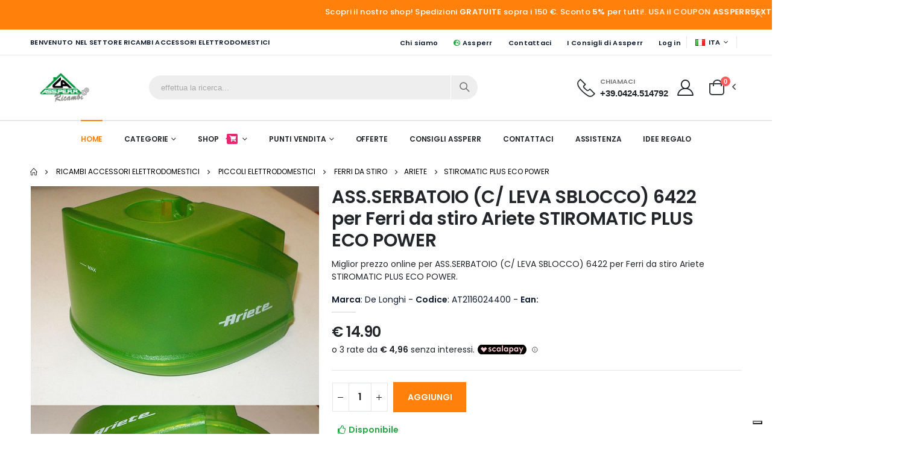

--- FILE ---
content_type: text/html; charset=UTF-8
request_url: https://www.assperr.it/ricambi-accessori-elettrodomestici/piccoli-elettrodomestici/ferri-da-stiro/ariete/stiromatic-plus-eco-power/product/assserbatoio-c-leva-sblocco-6422
body_size: 13142
content:












<!DOCTYPE html>
<html lang="it">

<head>
    <meta charset="utf-8">
    <meta name="viewport" content="width=device-width, initial-scale=1">
    <meta name="google-site-verification" content="QvCSrMHUbpJvUaI5oLCXG698ACjKyYnDTiBC8QwCYsY" />

    <title>ASS.SERBATOIO (C/ LEVA SBLOCCO) 6422 per Ferri da stiro Ariete STIROMATIC PLUS ECO POWER offerta al miglior prezzo</title>
    <meta name="description" content="Scopri la nostra Vendita Online di ASS.SERBATOIO (C/ LEVA SBLOCCO) 6422. Questo prodotto è perfetto per Ferri da stiro, un prodotto di alta qualità della marca Ariete e compatibile con il modello STIROMATIC PLUS ECO POWER.
    Approfitta del nostro miglior prezzo disponibile sul mercato. Acquista ora e assicurati il meglio per le tue esigenze.">
    <meta name="keywords" content="">
            <link rel="canonical" href="https://www.assperr.it/ricambi-accessori-elettrodomestici/piccoli-elettrodomestici/ferri-da-stiro/ariete/stiromatic-plus-eco-power/product/assserbatoio-c-leva-sblocco-6422">
    
                                <link rel="alternate" hreflang="en" href="https://www.assperr.com/spare-parts-and-accessories/small-appliances/irons/ariete/stiromatic-plus-eco-power/product/assserbatoio-c-leva-sblocco-6422" />
                                <link rel="alternate" hreflang="it" href="https://www.assperr.it/ricambi-accessori-elettrodomestici/piccoli-elettrodomestici/ferri-da-stiro/ariete/stiromatic-plus-eco-power/product/assserbatoio-c-leva-sblocco-6422" />
                                <link rel="alternate" hreflang="fr" href="https://www.assperr.fr/pieces-detachees-accessoires-electromenager/petits-appareils/fers-a-repasser/ariete/stiromatic-plus-eco-power/product/assserbatoio-c-leva-sblocco-6422" />
                                <link rel="alternate" hreflang="de" href="https://www.assperr.de/ersatzteile-zubehoer-haushaltsgeraete/kleine-gerate/eisen/ariete/stiromatic-plus-eco-power/product/assserbatoio-c-leva-sblocco-6422" />
                                                            <link rel="alternate" hreflang="x-default" href="https://www.assperr.it/ricambi-accessori-elettrodomestici/piccoli-elettrodomestici/ferri-da-stiro/ariete/stiromatic-plus-eco-power/product/assserbatoio-c-leva-sblocco-6422" />
    
    
        <div>
    
    <script type="text/javascript" src="https://embeds.iubenda.com/widgets/7c123961-a49b-408f-a1a7-d13d4084e27a.js"></script>
    
</div>
        
        <!-- Google tag (gtag.js) -->


<script async src="https://www.googletagmanager.com/gtag/js?id=G-MHYS2Q9L94"></script>
<script>
  window.dataLayer = window.dataLayer || [];
  function gtag(){dataLayer.push(arguments);}
  gtag('js', new Date());

  gtag('config', 'G-MHYS2Q9L94');
</script>



    



    <script>
        WebFontConfig = {
            google: {
                families: ['Open+Sans:300,400,600,700,800', 'Poppins:300,400,500,600,700,800',
                    'Oswald:300,400,500,600,700,800'
                ]
            }
        };
    </script>

    <link rel="preload" as="style" href="https://www.assperr.it/build/assets/bootstrap.min-7d40a93c.css" /><link rel="stylesheet" href="https://www.assperr.it/build/assets/bootstrap.min-7d40a93c.css" data-navigate-track="reload" />

            <link rel="preload" as="style" href="https://www.assperr.it/build/assets/spareparts.min-584cbc07.css" /><link rel="stylesheet" href="https://www.assperr.it/build/assets/spareparts.min-584cbc07.css" data-navigate-track="reload" />    

    
    <link rel="preload" as="style" href="https://www.assperr.it/build/assets/all2.min-1c2b86e7.css" /><link rel="stylesheet" href="https://www.assperr.it/build/assets/all2.min-1c2b86e7.css" data-navigate-track="reload" />
    <link rel="preload" as="style" href="https://www.assperr.it/build/assets/app-afef49c8.css" /><link rel="stylesheet" href="https://www.assperr.it/build/assets/app-afef49c8.css" data-navigate-track="reload" />
    
    <script>
        window.translations = {
            productAddedToCart: "Aggiunto al carrello!",
            viewCart: "Vai Carrello",
            checkout: "Checkout",
            loading: "Caricamento...",
            error: "Spiacenti, qualcosa \u00e8 andato storto."        };
    </script>

        <meta property="og:image" content="https://www.assperr.it/media/products/images2/at2116024400.jpg">
    <meta property="og:image:type" content="image/jpg">
    <meta property="og:image:width" content="1024">

    <script type="application/ld+json">{"@context":"https://schema.org","@type":"Product","name":"ASS.SERBATOIO (C/ LEVA SBLOCCO) 6422","image":"https://www.assperr.it/media/products/images2/at2116024400.jpg","description":"Scopri la miglior offerta online di ASS.SERBATOIO (C/ LEVA SBLOCCO) 6422 Vendita online ASS.SERBATOIO (C/ LEVA SBLOCCO) 6422 al miglior prezzo","keywords":"ASS.SERBATOIO (C/ LEVA SBLOCCO) 6422, De Longhi, AT2116024400, STIROMATIC PLUS ECO POWER","sku":"AT2116024400","brand":{"@type":"Brand","name":"De Longhi"},"offers":{"@type":"Offer","price":"14.90","priceCurrency":"EUR","itemCondition":"https://schema.org/NewCondition","availability":"https://schema.org/OutOfStock","url":"https://www.assperr.it/ricambi-accessori-elettrodomestici/piccoli-elettrodomestici/ferri-da-stiro/ariete/stiromatic-plus-eco-power/product/assserbatoio-c-leva-sblocco-6422","seller":{"@type":"Organization","name":"Assperr Group"}}}</script>



    <link rel="icon" href="https://www.assperr.it/build/assets/favicon-2d31a4d2.ico">


<!-- Livewire Styles --><style >[wire\:loading][wire\:loading], [wire\:loading\.delay][wire\:loading\.delay], [wire\:loading\.inline-block][wire\:loading\.inline-block], [wire\:loading\.inline][wire\:loading\.inline], [wire\:loading\.block][wire\:loading\.block], [wire\:loading\.flex][wire\:loading\.flex], [wire\:loading\.table][wire\:loading\.table], [wire\:loading\.grid][wire\:loading\.grid], [wire\:loading\.inline-flex][wire\:loading\.inline-flex] {display: none;}[wire\:loading\.delay\.none][wire\:loading\.delay\.none], [wire\:loading\.delay\.shortest][wire\:loading\.delay\.shortest], [wire\:loading\.delay\.shorter][wire\:loading\.delay\.shorter], [wire\:loading\.delay\.short][wire\:loading\.delay\.short], [wire\:loading\.delay\.default][wire\:loading\.delay\.default], [wire\:loading\.delay\.long][wire\:loading\.delay\.long], [wire\:loading\.delay\.longer][wire\:loading\.delay\.longer], [wire\:loading\.delay\.longest][wire\:loading\.delay\.longest] {display: none;}[wire\:offline][wire\:offline] {display: none;}[wire\:dirty]:not(textarea):not(input):not(select) {display: none;}:root {--livewire-progress-bar-color: #2299dd;}[x-cloak] {display: none !important;}[wire\:cloak] {display: none !important;}</style>
</head>


<body class="loaded">


    <div class="page-wrapper ">

        <div class="top-notice text-white bg-primary">
        <div class="container text-center">
            

            <h5 class="d-inline-block mb-0 scroll-text">Scopri il nostro shop! Spedizioni <b>GRATUITE</b> sopra i 150 €. Sconto <b>5%</b> per tutti!. USA il COUPON <b>ASSPERR5EXTRA</b>. VALIDO FINO A STANOTTE!</h5>

            <small></small>
            <button title="Close (Esc)" type="button" class="mfp-close">×</button>
        </div>
        <!-- End .container -->
    </div>



        <header class="header">

            <div class="header-top">
    <div class="container">
        <div class="header-left d-none d-sm-block">
            <p class="top-message text-uppercase">Benvenuto nel settore Ricambi Accessori elettrodomestici</p>
        </div>
        <!-- End .header-left -->

        <div class="header-right header-dropdowns ml-0 ml-sm-auto w-sm-100">
            
            <div class="header-dropdown dropdown-expanded  d-lg-block">
                <a href="#">Links</a>
                <div class="header-menu">
                    <ul>
               
               
                        <li><a href="https://www.assperr.it/chi-siamo">Chi siamo</a></li>
                        <li><a href="https://www.assperr.it"><i class="fa-solid fa-earth-europe text-success"></i> Assperr</a></li>
                        <li><a href="https://www.assperr.it/contact-us">Contattaci</a></li>
                         <li class="">
                            <a href="https://www.assperr.it/blogs">I Consigli di Assperr</a>
                        </li>
                     
                        
                            <li><a href="https://www.assperr.it/login">Log in</a></li>

                        
                        

                    </ul>
                </div>
                <!-- End .header-menu -->
            </div>
            <!-- End .header-dropown -->

            <span class="separator"></span>

            <div class="header-dropdown">
                                <a href="#"><i class="flag-it flag"></i>ITA</a>
                <div class="header-menu">
                    <ul>
                                                                                                                                        <li>
                                    <a href="https://www.assperr.fr/pieces-detachees-accessoires-electromenager/petits-appareils/fers-a-repasser/ariete/stiromatic-plus-eco-power/product/assserbatoio-c-leva-sblocco-6422">
                                        <i class="flag-fr flag mr-2"></i>FRA
                                    </a>
                                </li>
                                                                                                                <li>
                                    <a href="https://www.assperr.de/ersatzteile-zubehoer-haushaltsgeraete/kleine-gerate/eisen/ariete/stiromatic-plus-eco-power/product/assserbatoio-c-leva-sblocco-6422">
                                        <i class="flag-de flag mr-2"></i>DE
                                    </a>
                                </li>
                                                                                                                <li>
                                    <a href="https://www.assperr.com/spare-parts-and-accessories/small-appliances/irons/ariete/stiromatic-plus-eco-power/product/assserbatoio-c-leva-sblocco-6422">
                                        <i class="flag-us flag mr-2"></i>ENG
                                    </a>
                                </li>
                                                                        </ul>
                </div>
                <!-- End .header-menu -->
            </div>
            <!-- End .header-dropown -->

       
            <!-- End .header-dropown -->

            <span class="separator"></span>

       
            <!-- End .social-icons -->
        </div>
        <!-- End .header-right -->
    </div>
    <!-- End .container -->
</div>

            <div class="header-middle sticky-header" data-sticky-options="{'mobile': true}">
    <div class="container">
        <div class="header-left col-lg-2 w-auto pl-0">
            <button class="mobile-menu-toggler text-primary mr-2" type="button">
                <i class="fas fa-bars"></i>
            </button>
            
            <a href="https://www.assperr.it" class="logo">

                <img src="https://www.assperr.it/build/assets/assperr-ricambi-d3fc313e.png" width="111" height="44" alt="Logo">

            </a>
        </div>
        <!-- End .header-left -->

        <div class="header-right w-lg-max">

                            
                <div
class="header-icon header-search header-search-inline header-search-category w-lg-max text-right mt-0">
<a href="#" class="search-toggle" role="button">
    <i class="icon-magnifier"></i>
</a>
<form action="https://www.assperr.it/search" method="get">
    <div class="header-search-wrapper show">
        <input type="search" class="form-control" name="q" id="q" placeholder="effettua la ricerca..." required="">
        <button class="btn icon-magnifier p-0" type="submit"></button>
    </div><!-- End .header-search-wrapper -->
</form>
</div>
            

            <!-- End .header-search -->

            <div class="header-contact d-none d-lg-flex pl-4 pr-4">
                <img alt="phone" src="https://www.assperr.it/build/assets/phone-e1dcda52.png" width="30"
                    height="30" class="pb-1">
                <h6><span>Chiamaci</span><a href="tel:+39.0424.514792" class="text-dark font1"
                        style="font-size: 1.5rem !important">+39.0424.514792</a></h6>
            </div>


            <a href="https://www.assperr.it/login" class="header-icon"
                title="page-customer">
                <i class="icon-user-2"></i>
            </a>
            


            
            <div wire:snapshot="{&quot;data&quot;:{&quot;qt&quot;:null,&quot;count&quot;:0,&quot;total&quot;:0},&quot;memo&quot;:{&quot;id&quot;:&quot;kPpkV3xSQbayowhDZL9Q&quot;,&quot;name&quot;:&quot;cart-preview&quot;,&quot;path&quot;:&quot;ricambi-accessori-elettrodomestici\/piccoli-elettrodomestici\/ferri-da-stiro\/ariete\/stiromatic-plus-eco-power\/product\/assserbatoio-c-leva-sblocco-6422&quot;,&quot;method&quot;:&quot;GET&quot;,&quot;children&quot;:[],&quot;scripts&quot;:[],&quot;assets&quot;:[],&quot;errors&quot;:[],&quot;locale&quot;:&quot;it&quot;},&quot;checksum&quot;:&quot;027b84d3f286e2615203fd0cd7e6ebccb0ff32b7ac66417486531340bb8d367a&quot;}" wire:effects="{&quot;listeners&quot;:[&quot;add-product&quot;,&quot;remove-product&quot;,&quot;update-cart&quot;]}" wire:id="kPpkV3xSQbayowhDZL9Q" class="dropdown cart-dropdown">
    <a href="#" title="Cart" class="dropdown-toggle dropdown-arrow cart-toggle" role="button" data-toggle="dropdown"
        aria-haspopup="true" aria-expanded="false" data-display="static">
        <i class="minicart-icon"></i>
        <span class="cart-count badge-circle">0</span>
    </a>

    <div class="cart-overlay"></div>

    <div class="dropdown-menu mobile-cart">
        <a href="#" title="Close (Esc)" class="btn-close">×</a>

        <div class="dropdownmenu-wrapper custom-scrollbar">
            <div class="dropdown-cart-header">Carrello Spesa</div>
            <!-- End .dropdown-cart-header -->

            <div class="dropdown-cart-products">



                <!--[if BLOCK]><![endif]-->                <!--[if ENDBLOCK]><![endif]-->

            </div>
            <!-- End .cart-product -->

            <div class="dropdown-cart-total">
                <span>Totale:</span>
                <span class="cart-total-price float-right">€0.00</span><br>

            </div>
            <small>IL TOTALE è IVA COMPRESA.</small>
            <!-- End .dropdown-cart-total -->

            <div class="dropdown-cart-action">
                <a href="https://www.assperr.it/cart" class="btn btn-gray btn-block view-cart">Vai Carrello</a>
                <!--[if BLOCK]><![endif]--><!--[if ENDBLOCK]><![endif]-->
            </div>
            <!-- End .dropdown-cart-total -->
        </div>
        <!-- End .dropdownmenu-wrapper -->
    </div>
    <!-- End .dropdown-menu -->
</div>

            

            <!-- End .dropdown -->
        </div>
        <!-- End .header-right -->
    </div>
    <!-- End .container -->
</div>
<!-- End .header-middle -->

            <div class="header-bottom sticky-header d-lg-block d-none" data-sticky-options="{'mobile': false}">
    <div class="container">
        <div class="header-left">
            
            <a href="https://www.assperr.it" class="logo">
                <img src="https://www.assperr.it/build/assets/assperr-ricambi-d3fc313e.png"
                    class="white-logo sticky-logo" alt="" width="110" height="46">

            </a>
        </div>
        <nav class="main-nav d-flex w-lg-max justify-content-center">
            <ul class="menu">
                <li class="active">
                    
                    <a href="https://www.assperr.it">Home</a>
                </li>


                                    <li>
                        <a href="#">Categorie</a>
                        <div class="megamenu megamenu-fixed-width megamenu-3cols">
                            <div class="row">
                                <div class="col-lg-8">
                                    <a href="#" class="mb-2 pb-2"><b>Scopri Tutte</b></a>
                                    <ul class="submenu">

                                                                                    <li>
                                                <a href="/ricambi-accessori-elettrodomestici/grandi-elettrodomestici">Grandi Elettrodomestici</a>
                                            </li>
                                                                                    <li>
                                                <a href="/ricambi-accessori-elettrodomestici/piccoli-elettrodomestici">Piccoli elettrodomestici</a>
                                            </li>
                                        
                                    </ul>
                                </div>
                                
                                <div class="col-lg-4 p-0">
                                    <div class="menu-banner">
                                        <figure>
                                            <img src="https://www.assperr.it/build/assets/menu-banner-category-5f3dd2dd.jpg"
                                                alt="Menu banner" width="380" height="790">
                                        </figure>

                                    </div>
                                </div>
                            </div>
                        </div>
                        <!-- End .megamenu -->
                    </li>
                



                <li>
                    <a href="#">
                        Shop
                        <span class="tip tip-hot"><i class="fa-solid fa-cart-shopping"></i></span>
                    </a>
                    <ul class="custom-scrollbar">

                                                    <li><a href="https://www.assperr.it/attrezzature-industriali">Attrezzature pulizia professionali</a></li>
                                                    <li><a href="https://www.assperr.it/casa-e-cucina">Casa e Cucina</a></li>
                                                    <li><a href="https://www.assperr.it/climatizzatori">Climatizzatori</a></li>
                                                    <li><a href="https://www.assperr.it/giardino-outdoor">Giardino Outdoor</a></li>
                                                    <li><a href="https://www.assperr.it/idee-regalo">Idee Regalo</a></li>
                                                    <li><a href="https://www.assperr.it/il-mondo-caffe">Il mondo Caffè</a></li>
                                                    <li><a href="https://www.assperr.it/ricambi-accessori-elettrodomestici">Ricambi Accessori elettrodomestici</a></li>
                        
                    </ul>
                </li>

                <li class="custom"><a href="#">Punti Vendita</a>
                    <ul class="custom-scrollbar">
                                                    <li><a
                                    href="https://www.assperr.it/punti-vendita/negozio-castelfranco-veneto">Negozio Castelfranco Veneto</a>
                            </li>
                                                    <li><a
                                    href="https://www.assperr.it/punti-vendita/negozio-marghera">Negozio Marghera</a>
                            </li>
                                                    <li><a
                                    href="https://www.assperr.it/punti-vendita/negozio-marostica">Negozio Marostica</a>
                            </li>
                                                    <li><a
                                    href="https://www.assperr.it/punti-vendita/negozio-montebelluna">Negozio Montebelluna</a>
                            </li>
                                                    <li><a
                                    href="https://www.assperr.it/punti-vendita/negozio-romano-dezzelino">Negozio Romano d&#039;Ezzelino</a>
                            </li>
                        
                    </ul>
                </li>
                <li>
                    <a href="https://www.assperr.it/offerte">Offerte</a>
                </li>
                <li>
                    <a href="https://www.assperr.it/blogs">Consigli Assperr</a>
                </li>


                <li class=" custom">
                    <a href="https://www.assperr.it/contact-us">Contattaci</a>
                </li>
                <li>
                    <a href="https://www.assperr.it/assistenza">Assistenza</a>
                </li>

                
                                    <li>
                        <a href="https://www.assperr.it/idee-regalo">Idee Regalo</a>
                    </li>
                            </ul>
        </nav>
        <div class="header-right">

            
            <div class="header-search header-icon header-search-inline header-search-category w-lg-max">
                <a href="#" class="search-toggle" role="button">
                    <i class="icon-magnifier"></i>
                </a>
                <form method="GET" action="https://www.assperr.it/search">
                    <div class="header-search-wrapper">
                        <input type="search" class="form-control" name="q"
                            placeholder="Inserisci almeno 3 lettere......" required>

                        <!-- End .select-custom -->
                        <button class="btn p-0 icon-magnifier" type="submit"></button>
                    </div>
                    <!-- End .header-search-wrapper -->
                </form>
            </div>
            <!-- End .header-search -->
            





            <a href="https://www.assperr.it/login" class="header-icon account-icon">
                <i class="icon-user-2"></i>
            </a>

            

            <div wire:snapshot="{&quot;data&quot;:{&quot;qt&quot;:null,&quot;count&quot;:0,&quot;total&quot;:0},&quot;memo&quot;:{&quot;id&quot;:&quot;1jUBBGHPlmcgaqnVReTr&quot;,&quot;name&quot;:&quot;cart-preview&quot;,&quot;path&quot;:&quot;ricambi-accessori-elettrodomestici\/piccoli-elettrodomestici\/ferri-da-stiro\/ariete\/stiromatic-plus-eco-power\/product\/assserbatoio-c-leva-sblocco-6422&quot;,&quot;method&quot;:&quot;GET&quot;,&quot;children&quot;:[],&quot;scripts&quot;:[],&quot;assets&quot;:[],&quot;errors&quot;:[],&quot;locale&quot;:&quot;it&quot;},&quot;checksum&quot;:&quot;69f4edb97a311a314196df88304fea5109a1257b71afcc2c768850707a2c030e&quot;}" wire:effects="{&quot;listeners&quot;:[&quot;add-product&quot;,&quot;remove-product&quot;,&quot;update-cart&quot;]}" wire:id="1jUBBGHPlmcgaqnVReTr" class="dropdown cart-dropdown">
    <a href="#" title="Cart" class="dropdown-toggle dropdown-arrow cart-toggle" role="button" data-toggle="dropdown"
        aria-haspopup="true" aria-expanded="false" data-display="static">
        <i class="minicart-icon"></i>
        <span class="cart-count badge-circle">0</span>
    </a>

    <div class="cart-overlay"></div>

    <div class="dropdown-menu mobile-cart">
        <a href="#" title="Close (Esc)" class="btn-close">×</a>

        <div class="dropdownmenu-wrapper custom-scrollbar">
            <div class="dropdown-cart-header">Carrello Spesa</div>
            <!-- End .dropdown-cart-header -->

            <div class="dropdown-cart-products">



                <!--[if BLOCK]><![endif]-->                <!--[if ENDBLOCK]><![endif]-->

            </div>
            <!-- End .cart-product -->

            <div class="dropdown-cart-total">
                <span>Totale:</span>
                <span class="cart-total-price float-right">€0.00</span><br>

            </div>
            <small>IL TOTALE è IVA COMPRESA.</small>
            <!-- End .dropdown-cart-total -->

            <div class="dropdown-cart-action">
                <a href="https://www.assperr.it/cart" class="btn btn-gray btn-block view-cart">Vai Carrello</a>
                <!--[if BLOCK]><![endif]--><!--[if ENDBLOCK]><![endif]-->
            </div>
            <!-- End .dropdown-cart-total -->
        </div>
        <!-- End .dropdownmenu-wrapper -->
    </div>
    <!-- End .dropdown-menu -->
</div>
            <!-- End .dropdown -->
        </div>
    </div>
    <!-- End .container -->
</div>
<!-- End .header-bottom -->

        </header>

        <main class="main">


                <div class="container">


                    <nav aria-label="breadcrumb" class="breadcrumb-nav">
    <ol class="breadcrumb">

        <li class="breadcrumb-item">
            <a href="https://www.assperr.it"><i class="icon-home"></i></a>
        </li>

                <li class="breadcrumb-item">
            <a href="https://www.assperr.it/ricambi-accessori-elettrodomestici">Ricambi Accessori elettrodomestici</a>
        </li>
        

     


                    <li class="breadcrumb-item">
                <a
                    href="https://www.assperr.it/ricambi-accessori-elettrodomestici/piccoli-elettrodomestici">
                    Piccoli elettrodomestici
                </a>
            </li>
        
                    <li class="breadcrumb-item">

                <a
                    href="https://www.assperr.it/ricambi-accessori-elettrodomestici/piccoli-elettrodomestici/ferri-da-stiro">Ferri da stiro
                </a>

            </li>
        


                    <li class="breadcrumb-item"><a
                    href="https://www.assperr.it/ricambi-accessori-elettrodomestici/piccoli-elettrodomestici/ferri-da-stiro/ariete">Ariete
                </a>
            </li>
        
                    <li class="breadcrumb-item"><a
                    href="https://www.assperr.it/ricambi-accessori-elettrodomestici/piccoli-elettrodomestici/ferri-da-stiro/ariete/stiromatic-plus-eco-power">STIROMATIC PLUS ECO POWER
                </a>
            </li>
        
        

        


    </ol>
</nav>
        

        <div class="product-single-container product-single-default">
            

            <div class="row">

                
                <div class="col-lg-5 col-md-6 product-single-gallery">
    <h1 class="product-title p-title d-md-none d-block " style="font-size: 3rem;">
        ASS.SERBATOIO (C/ LEVA SBLOCCO) 6422</h1>


    <div class="product-slider-container">

        <div>
     </div>
        <div>
    </div>

        <div>

    </div>




        



        <div class="product-single-carousel owl-carousel owl-theme show-nav-hover"
            data-owl-options="{
            'video': true

        }">
            <div class="product-item">
                <img class="product-single-image" src="https://www.assperr.it/media/products/images2/at2116024400.jpg"
                    data-zoom-image="https://www.assperr.it/media/products/images2/at2116024400.jpg" width="468" height="468"
                    alt="ASS.SERBATOIO (C/ LEVA SBLOCCO) 6422" title="ASS.SERBATOIO (C/ LEVA SBLOCCO) 6422" />
            </div>

            
            

        </div>
        <!-- End .product-single-carousel -->
        <span class="prod-full-screen">
            <i class="icon-plus"></i>
        </span>
    </div>

    <div class="prod-thumbnail owl-dots">
        <div class="owl-dot">
            <img src="https://www.assperr.it/media/products/images2/at2116024400.jpg" width="110" height="110"
                alt="Immagine ASS.SERBATOIO (C/ LEVA SBLOCCO) 6422" title="Immagine ASS.SERBATOIO (C/ LEVA SBLOCCO) 6422" />
        </div>
                

    </div>


</div><!-- End .product-single-gallery -->

                <div class="col-lg-7 col-md-6 product-single-details">

                    <h1 class="product-title p-title d-none d-sm-block">ASS.SERBATOIO (C/ LEVA SBLOCCO) 6422 per Ferri da stiro Ariete STIROMATIC PLUS ECO POWER</h1>

                    <h2 class="product-h2">Miglior prezzo online per ASS.SERBATOIO (C/ LEVA SBLOCCO) 6422 per Ferri da stiro Ariete STIROMATIC PLUS ECO POWER.</h2>

                    
                    
                    

                    <div class="row mb-1">
                        <div class="col-12">
                            <span><strong>Marca</strong>: De Longhi -
                                <strong>Codice</strong>: AT2116024400 -
                                <strong>Ean:</strong> 
                            </span>
                        </div>
                    </div>

                    <hr class="short-divider">

                    
                    <div id="price-container" class="price-box">


    

    
    <div class="d-flex align-items-center">
                <span id="product-price" class="product-price">€
            14.90
        </span>
            </div>



    <div style="font-weight: normal !important" class="mt-1">
<scalapay-widget
frequency-number='30'
number-of-installments='3'
hide='false'
hide-price='false'
min='5'
max='1500'
amount-selectors='["#product-price"]'
currency-position='before'
currency-display='symbol'
logo-size='100'
theme='secondary'
locale='it'
></scalapay-widget>
</div>





</div><!-- End .price-box -->


                    
                    <div class="sticky-header" data-sticky-options="{'mobile': false}">
    <div class="container">
        <div class="sticky-img mr-4 " >
            <img src="https://www.assperr.it/media/products/images2/at2116024400.jpg" width="100" height="100" alt="ASS.SERBATOIO (C/ LEVA SBLOCCO) 6422" />
        </div>
        <div class="sticky-detail">
            <div class="sticky-product-name">
                <h3 class="product-title w-100 ls-0">ASS.SERBATOIO (C/ LEVA SBLOCCO) 6422</h3>
                <div id="price-container" class="price-box">


    

    
    <div class="d-flex align-items-center">
                <span id="product-price" class="product-price">€
            14.90
        </span>
            </div>



    <div style="font-weight: normal !important" class="mt-1">
<scalapay-widget
frequency-number='30'
number-of-installments='3'
hide='false'
hide-price='false'
min='5'
max='1500'
amount-selectors='["#product-price"]'
currency-position='before'
currency-display='symbol'
logo-size='100'
theme='secondary'
locale='it'
></scalapay-widget>
</div>





</div><!-- End .price-box -->

                <!-- End .price-box -->
            </div>

            <div class="ratings-container">

                                <!-- End .product-ratings -->
            </div>
            <!-- End .product-container -->
        </div>
        <!-- End .sticky-detail -->

        <div class="product-action d-none">
            <div wire:snapshot="{&quot;data&quot;:{&quot;product&quot;:[[],{&quot;key&quot;:172614,&quot;class&quot;:&quot;product&quot;,&quot;relations&quot;:[&quot;translation&quot;,&quot;reviews&quot;,&quot;media&quot;],&quot;s&quot;:&quot;elmdl&quot;}],&quot;qt&quot;:1},&quot;memo&quot;:{&quot;id&quot;:&quot;lpiXLn4GYpnWRDMxPg8W&quot;,&quot;name&quot;:&quot;product.cart-product&quot;,&quot;path&quot;:&quot;ricambi-accessori-elettrodomestici\/piccoli-elettrodomestici\/ferri-da-stiro\/ariete\/stiromatic-plus-eco-power\/product\/assserbatoio-c-leva-sblocco-6422&quot;,&quot;method&quot;:&quot;GET&quot;,&quot;children&quot;:[],&quot;scripts&quot;:[],&quot;assets&quot;:[],&quot;errors&quot;:[],&quot;locale&quot;:&quot;it&quot;},&quot;checksum&quot;:&quot;49c6465c80faf5833e686bc4f237a913cef85d9a112af76500f86902dbb9a40e&quot;}" wire:effects="{&quot;listeners&quot;:[&quot;update-qt&quot;]}" wire:id="lpiXLn4GYpnWRDMxPg8W" class="product-action">

    <!--[if BLOCK]><![endif]-->        <div wire:ignore class="product-single-qty">
            <input class="horizontal-quantity form-control" type="text">
        </div><!-- End .product-single-qty -->

        <button wire:click='add_product(172614)' class="btn btn-primary btn-add-cart-product mr-2"
            title="Add to Cart">AGGIUNGI </button>
    <!--[if ENDBLOCK]><![endif]-->


    
</div><!-- End .product-action -->
        </div>
        <!-- End .product-action -->
    </div>
    <!-- end .container -->
</div>


                    
                    <div wire:snapshot="{&quot;data&quot;:{&quot;product&quot;:[[],{&quot;key&quot;:172614,&quot;class&quot;:&quot;product&quot;,&quot;relations&quot;:[&quot;translation&quot;,&quot;reviews&quot;,&quot;media&quot;],&quot;s&quot;:&quot;elmdl&quot;}],&quot;qt&quot;:1},&quot;memo&quot;:{&quot;id&quot;:&quot;vWOp6CGJ6kcMv5g2glIA&quot;,&quot;name&quot;:&quot;product.cart-product&quot;,&quot;path&quot;:&quot;ricambi-accessori-elettrodomestici\/piccoli-elettrodomestici\/ferri-da-stiro\/ariete\/stiromatic-plus-eco-power\/product\/assserbatoio-c-leva-sblocco-6422&quot;,&quot;method&quot;:&quot;GET&quot;,&quot;children&quot;:[],&quot;scripts&quot;:[],&quot;assets&quot;:[],&quot;errors&quot;:[],&quot;locale&quot;:&quot;it&quot;},&quot;checksum&quot;:&quot;dd5a8df38e6d7967aec33666987f5df33bb86ca8b747ac54bf760d5e283b4fcc&quot;}" wire:effects="{&quot;listeners&quot;:[&quot;update-qt&quot;]}" wire:id="vWOp6CGJ6kcMv5g2glIA" class="product-action">

    <!--[if BLOCK]><![endif]-->        <div wire:ignore class="product-single-qty">
            <input class="horizontal-quantity form-control" type="text">
        </div><!-- End .product-single-qty -->

        <button wire:click='add_product(172614)' class="btn btn-primary btn-add-cart-product mr-2"
            title="Add to Cart">AGGIUNGI </button>
    <!--[if ENDBLOCK]><![endif]-->


    
</div><!-- End .product-action -->

                    
                    <div class="inventory-box">

            <div class="text-success icon-sm col-6">
            <i class="far fa-thumbs-up"></i>
            <span><strong>Disponibile</strong></span>
        </div>
                <span>Tempi di consegna 5 gg.</span>
            


</div>

                    
                    

                    <div class="tipologia-ricambio-box mt-2 mb-2 ">
        <div class="row">
            <div class="col-4 col-lg-3">
                <span><b>Tipologia Ricambio:</b></span>
            </div>
                            <div class="col-3 col-lg-2">
                    <span class="btn btn-success btn-rounded btn-sm">Originale </span>
                </div>
                <div class="col-4">
                    <img style="width: 10rem;"
                        src="https://www.assperr.it/media/store-brands/brand-delonghi.webp"
                        alt="">
                </div>
            
        </div>




    </div>



                    
                    


                    
                    
                                            <div class="inventory-box mt-1 mb-2">
        <span>Modelli Compatibili:

            
                        <a class="btn btn-outline-info btn-md m-1"
            href="https://www.assperr.it/ricambi-accessori-elettrodomestici/piccoli-elettrodomestici/ferri-da-stiro/ariete/stiromatic-plus-eco-power">
            STIROMATIC PLUS ECO POWER</a>
            

            
        </span>


    </div>



                    



                    <div class="product-desc">
                        <p>
                            ASS.SERBATOIO (C/ LEVA SBLOCCO) 6422.
                            Questo ricambio è ASS.SERBATOIO (C/ LEVA SBLOCCO) 6422 per Ferri da stiro Ariete STIROMATIC PLUS ECO POWER.

                        </p>
                    </div><!-- End .product-desc -->




                    
                    
                    
                    
                    
                    
                    
                    
                    
                    <div class="product-single-share mb-3">
    <label class="sr-only">Condividi:</label>

    
    <div class="social-icons mr-2">
        <a href="https://www.facebook.com/sharer/sharer.php?u=https://www.assperr.it/ricambi-accessori-elettrodomestici/piccoli-elettrodomestici/ferri-da-stiro/ariete/stiromatic-plus-eco-power/product/assserbatoio-c-leva-sblocco-6422"
            class="social-icon social-facebook icon-facebook" target="_blank" title="Facebook"></a>

        <a href="whatsapp://send?text=https://www.assperr.it/ricambi-accessori-elettrodomestici/piccoli-elettrodomestici/ferri-da-stiro/ariete/stiromatic-plus-eco-power/product/assserbatoio-c-leva-sblocco-6422" class="social-icon social-whatsapp icon-whatsapp"
            target="_blank" title="whatsapp"><i class="fa-brands fa-whatsapp"></i></a>

        <a href="https://twitter.com/home?status=Ecco+il+link%3A%20https://www.assperr.it/ricambi-accessori-elettrodomestici/piccoli-elettrodomestici/ferri-da-stiro/ariete/stiromatic-plus-eco-power/product/assserbatoio-c-leva-sblocco-6422"
            class="social-icon social-twitter icon-twitter" target="_blank" title="Twitter"></a>

                 <a href="https://www.linkedin.com/shareArticle?mini=true&url=https://www.assperr.it/ricambi-accessori-elettrodomestici/piccoli-elettrodomestici/ferri-da-stiro/ariete/stiromatic-plus-eco-power/product/assserbatoio-c-leva-sblocco-6422" class="social-icon social-linkedin fab fa-linkedin-in" target="_blank"
            title="Linkedin"></a>
            
        <a href="mailto:?subject=Condividi+questo+link&body=Ecco+il+link%3A%20https://www.assperr.it/ricambi-accessori-elettrodomestici/piccoli-elettrodomestici/ferri-da-stiro/ariete/stiromatic-plus-eco-power/product/assserbatoio-c-leva-sblocco-6422"
            class="social-icon social-mail icon-mail-alt" target="_blank" title="Mail"></a>
    </div><!-- End .social-icons -->
    
</div><!-- End .product single-share -->

                </div><!-- End .product-single-details -->
            </div><!-- End .row -->
        </div><!-- End .product-single-container -->


        <div class="container">

            

            
            <div wire:snapshot="{&quot;data&quot;:{&quot;selected&quot;:[[],{&quot;s&quot;:&quot;arr&quot;}],&quot;bundleCollection&quot;:[[],{&quot;class&quot;:&quot;App\\Core\\Bundles\\BundleCollection&quot;,&quot;s&quot;:&quot;clctn&quot;}],&quot;product&quot;:[[],{&quot;key&quot;:172614,&quot;class&quot;:&quot;product&quot;,&quot;relations&quot;:[&quot;translation&quot;,&quot;reviews&quot;,&quot;media&quot;,&quot;gift&quot;,&quot;categories&quot;,&quot;categories.translation&quot;,&quot;categories.store&quot;,&quot;categories.parent&quot;,&quot;categories.parent.translation&quot;,&quot;categories.parent.parent&quot;,&quot;categories.parent.parent.translation&quot;,&quot;categories.parent.parent.parent&quot;,&quot;categories.parent.parent.parent.translation&quot;,&quot;categories.parent.parent.parent.parent&quot;,&quot;categories.parent.parent.parent.parent.translation&quot;,&quot;attachments&quot;,&quot;bundle&quot;],&quot;s&quot;:&quot;elmdl&quot;}],&quot;total&quot;:&quot;14.90&quot;,&quot;saving&quot;:&quot;0.00&quot;},&quot;memo&quot;:{&quot;id&quot;:&quot;jOeu0Q7Q4FgKux8kIsd7&quot;,&quot;name&quot;:&quot;product.bundles&quot;,&quot;path&quot;:&quot;ricambi-accessori-elettrodomestici\/piccoli-elettrodomestici\/ferri-da-stiro\/ariete\/stiromatic-plus-eco-power\/product\/assserbatoio-c-leva-sblocco-6422&quot;,&quot;method&quot;:&quot;GET&quot;,&quot;children&quot;:[],&quot;scripts&quot;:[],&quot;assets&quot;:[],&quot;errors&quot;:[],&quot;locale&quot;:&quot;it&quot;},&quot;checksum&quot;:&quot;8d3b3f9a489778d76168fca3db0e0115978c2fbee33460fac507f1939bfaff02&quot;}" wire:effects="[]" wire:id="jOeu0Q7Q4FgKux8kIsd7">

    <!--[if BLOCK]><![endif]--><!--[if ENDBLOCK]><![endif]-->

</div>



<!-- Pulsante con totale e aggiungi al carrello -->


            
            <div class="product-single-collapse mb-6" id="productAccordion">
    <div class="product-collapse-panel">
        <h3 class="product-collapse-title">
            <a data-toggle="collapse" href="#product-collapse-desc" role="button" aria-expanded="true"
                aria-controls="product-collapse-desc">Descrizione ASS.SERBATOIO (C/ LEVA SBLOCCO) 6422</a>
        </h3>

        <div class="product-collapse-body collapse show" id="product-collapse-desc"
            data-parent="#productAccordion">
            <div class="collapse-body-wrapper pl-0">
                <div class="product-desc-content">
                          ASS.SERBATOIO (C/ LEVA SBLOCCO) 6422

                </div><!-- End .product-desc-content -->



                

                            </div><!-- End .collapse-body-wrapper -->
        </div><!-- End .product-collapse-body -->
    </div><!-- End .product-collapse-panel -->



</div><!-- End .product-single-collapse -->

            <a type="button" href="#" class="text-info" data-offcanvas-open="#productResponsabilityCanvas">
    Informazioni sulla responsabilità del produttore.
</a>


<div id="productResponsabilityCanvas" class="offcanvas-custom" role="dialog" aria-modal="true"
    aria-labelledby="productResponsabilityCanvasTitle" aria-hidden="true" tabindex="-1">

    
    <div class="offcanvas-right__panel">

        <div class="offcanvas-custom__header">
            <h5 id="productResponsabilityCanvasTitle" class="mb-0">Responsabilità Estesa del Produttore</h5>
            <button type="button" class="close" data-offcanvas-close aria-label="Chiudi">
                <span aria-hidden="true">&times;</span>
            </button>
        </div>

        <div class="offcanvas-custom__body">
            <p>
                Il produttore (o l&#039;importatore quando un prodotto proviene da fuori dell&#039;UE) garantisce la conformità alle normative sulla sicurezza del prodotto. Si prega di notare che i dettagli di contatto qui sotto non appartengono ad Ass.pe.r.r. Group.
            </p>
            <p>I resi non possono essere inviati a questo indirizzo. Per qualsiasi domanda riguardante il prodotto o la sua consegna (escluse quelle relative alla sicurezza o all&#039;origine del prodotto) si prega di <a
                    href="https://www.assperr.it/contact-us">contattare il nostro servizio clienti.</a>
            </p>
            <p class="small text-muted">
                                    <h4>Produttore</h4>
                    <h5>Nome</h5>
                    <p>De&#039; Longhi Appliances S.r.l.</p>
                    <h5>Indirizzo</h5>
                    <p>Via Lodovico Seitz, 47, 31100, Treviso, IT</p>
                    <h5>Contatti</h5>
                    <p>
                         +3404224131</p>
                            </p>

        </div>

    </div>

    
    <div class="offcanvas-custom__backdrop" data-offcanvas-close></div>
</div>





            
            


            <h3>Dove viene utilizzato il ricambi ASS.SERBATOIO (C/ LEVA SBLOCCO) 6422 per Ferri da stiro Ariete STIROMATIC PLUS ECO POWER</h3>
                                <div class="inventory-box mt-1 mb-2">
        <span>Modelli Compatibili:

            
                        <a class="btn btn-outline-info btn-md m-1"
            href="https://www.assperr.it/ricambi-accessori-elettrodomestici/piccoli-elettrodomestici/ferri-da-stiro/ariete/stiromatic-plus-eco-power">
            STIROMATIC PLUS ECO POWER</a>
            

            
        </span>


    </div>



                
            <div class="row">


                

                

                


                

            </div>


            <hr>
            <div class="row mt-2">
                <div class="col-lg-8 col-12 about-section">
    <h4>Recensioni per www.assperr.it</h4>
    <div class="owl-carousel owl-theme owl-dots-simple mb-4 mb-lg-0 appear-animate owl-loaded owl-drag animated fadeInRightShorter appear-animation-visible"
        data-owl-options="{
        'loop': false,
        'dots': false,
        'nav': true,

        'margin': 20,
        'responsive': null
    }"
        data-animation-name="fadeInRightShorter" data-animation-delay="200" style="animation-duration: 1000ms;">


        <div class="owl-stage-outer">
            <div class="owl-stage"
                style="transform: translate3d(0px, 0px, 0px); transition: all 0.25s ease 0s; width: 1200px;">


                

                
                    

                       <div class="owl-item review-card">
                        <div class="testimonial testimonial-type2 owner-center">
                            <p class="review-text">Cordiali ed efficienti.</p>
                            <div class="review-details">
                                <figure>
                                    <img class="review-logo" src="https://www.assperr.it/build/assets/feedaty_logo_h1-04d038b0.svg" alt="" >                                </figure>
                                <strong class="testimonial-title">Acquirente Verificato</strong>
                                <span class="review-date">14-11-2024</span>
                            </div>
                        </div>
                    </div>
                    

                       <div class="owl-item review-card">
                        <div class="testimonial testimonial-type2 owner-center">
                            <p class="review-text">Ottimo servizio senza dover aspettare vettore a casa</p>
                            <div class="review-details">
                                <figure>
                                    <img class="review-logo" src="https://www.assperr.it/build/assets/feedaty_logo_h1-04d038b0.svg" alt="" >                                </figure>
                                <strong class="testimonial-title">Acquirente Verificato</strong>
                                <span class="review-date">26-11-2025</span>
                            </div>
                        </div>
                    </div>
                    

                       <div class="owl-item review-card">
                        <div class="testimonial testimonial-type2 owner-center">
                            <p class="review-text">Soddisfatta per la loto professionalità e prodotto</p>
                            <div class="review-details">
                                <figure>
                                    <img class="review-logo" src="https://www.assperr.it/build/assets/feedaty_logo_h1-04d038b0.svg" alt="" >                                </figure>
                                <strong class="testimonial-title">Acquirente Verificato</strong>
                                <span class="review-date">09-12-2024</span>
                            </div>
                        </div>
                    </div>
                    

                       <div class="owl-item review-card">
                        <div class="testimonial testimonial-type2 owner-center">
                            <p class="review-text">I am very satisfied with my last order (also on all my previous orders). It arrived in my home country on a very short time.
Thank you</p>
                            <div class="review-details">
                                <figure>
                                    <img class="review-logo" src="https://www.assperr.it/build/assets/feedaty_logo_h1-04d038b0.svg" alt="" >                                </figure>
                                <strong class="testimonial-title">Acquirente Verificato</strong>
                                <span class="review-date">13-07-2023</span>
                            </div>
                        </div>
                    </div>
                    

                       <div class="owl-item review-card">
                        <div class="testimonial testimonial-type2 owner-center">
                            <p class="review-text">Articolo Lavatrice Asko 8 kg Steel Seal W2086C.W/3 in offerta che corrisponde al dichiarato ottimo prodotto ben imballato per la spedizione che è arrivato velocemente. Quindi esperienza positiva.</p>
                            <div class="review-details">
                                <figure>
                                    <img class="review-logo" src="https://www.assperr.it/build/assets/feedaty_logo_h1-04d038b0.svg" alt="" >                                </figure>
                                <strong class="testimonial-title">Acquirente Verificato</strong>
                                <span class="review-date">05-12-2025</span>
                            </div>
                        </div>
                    </div>
                    

                       <div class="owl-item review-card">
                        <div class="testimonial testimonial-type2 owner-center">
                            <p class="review-text">Professionali, puntuali nelle consegne e con un ottimo servizio clienti</p>
                            <div class="review-details">
                                <figure>
                                    <img class="review-logo" src="https://www.assperr.it/build/assets/feedaty_logo_h1-04d038b0.svg" alt="" >                                </figure>
                                <strong class="testimonial-title">Acquirente Verificato</strong>
                                <span class="review-date">06-06-2024</span>
                            </div>
                        </div>
                    </div>
                    

                       <div class="owl-item review-card">
                        <div class="testimonial testimonial-type2 owner-center">
                            <p class="review-text">Ottima esperienza ,acquisto online,ottimo feedback,dal negozio &quot;fisico&quot;,puntuali,gentili...Complimenti!</p>
                            <div class="review-details">
                                <figure>
                                    <img class="review-logo" src="https://www.assperr.it/build/assets/feedaty_logo_h1-04d038b0.svg" alt="" >                                </figure>
                                <strong class="testimonial-title">Acquirente Verificato</strong>
                                <span class="review-date">29-01-2025</span>
                            </div>
                        </div>
                    </div>
                    

                       <div class="owl-item review-card">
                        <div class="testimonial testimonial-type2 owner-center">
                            <p class="review-text">Tutto bene ! Personale qualificato. Prodotto ottimo</p>
                            <div class="review-details">
                                <figure>
                                    <img class="review-logo" src="https://www.assperr.it/build/assets/feedaty_logo_h1-04d038b0.svg" alt="" >                                </figure>
                                <strong class="testimonial-title">Acquirente Verificato</strong>
                                <span class="review-date">22-07-2024</span>
                            </div>
                        </div>
                    </div>
                    

                       <div class="owl-item review-card">
                        <div class="testimonial testimonial-type2 owner-center">
                            <p class="review-text">Pessima esperienza, dopo aver acquistato un prodotto disponibile in magazzino dopo cinque giorni non ho avuto nessuna email per la spedizione. Contattati mediante chat mi hanno risposto che aspettavano il prodotto dal fornitore. Successivamente mi hanno informato che il prodotto non era più disponibile e mi avrebbero rimborsato la cifra spesa.</p>
                            <div class="review-details">
                                <figure>
                                    <img class="review-logo" src="https://www.assperr.it/build/assets/feedaty_logo_h1-04d038b0.svg" alt="" >                                </figure>
                                <strong class="testimonial-title">Acquirente Verificato</strong>
                                <span class="review-date">29-08-2025</span>
                            </div>
                        </div>
                    </div>
                    

                       <div class="owl-item review-card">
                        <div class="testimonial testimonial-type2 owner-center">
                            <p class="review-text">Ottimo servizio</p>
                            <div class="review-details">
                                <figure>
                                    <img class="review-logo" src="https://www.assperr.it/build/assets/feedaty_logo_h1-04d038b0.svg" alt="" >                                </figure>
                                <strong class="testimonial-title">Acquirente Verificato</strong>
                                <span class="review-date">20-10-2024</span>
                            </div>
                        </div>
                    </div>
                    
                





            </div>
        </div>


    </div>
</div>

            </div>

            

        </div><!-- End .container -->

        <div class="mb-4"></div><!-- margin -->


        <hr>
        <h4>Non trovi il ricambio che cerchi o ti serve assistenza  per Ferri da stiro Ariete STIROMATIC PLUS ECO POWER</h4>
        <section class="pt-4 pb-4 cats-banner-section mb-3 appear-animate animated fadeIn appear-animation-visible" style="background-color: #01923f ; animation-duration: 1000ms;">
    <div class="container d-flex align-items-center justify-content-center"  style="height: 100%;">
        <div class="row align-items-center">
            <div class="col-lg-7">
                <div class=" d-flex flex-column align-items-center justify-content-center h-100">
                    <h4 class="font4 line-height-1 ls-0 text-white mb-0" style="font-size: 3em">Ti serve Assistenza?</h4>
                    <p class="font2 text-white line-height-1 mb-0 mt-1">Contattaci subito</p>
                </div>
            </div>
            <div class="col-lg-4 d-flex justify-content-center pt-4 ml-4">
                <div class="flex-column align-items-center justify-content-center h-100">
                    <h4 class="font4 line-height-1 ls-0 text-white mb-0" style="font-size: 3em">
                        <a href="https://www.assperr.it/contact-us">
                            <button class="btn-rounded btn btn-white">Scrivici</button>
                        </a>
                    </h4>
                </div>

                <div class="flex-column align-items-center justify-content-center h-100 ml-4">
                    <h4 class="font4 line-height-1 ls-0 text-white mb-0" style="font-size: 3em">
                        <a href="https://www.assperr.it/assistenza">
                            <button class="btn-rounded btn btn-dark">Assistenza Online</button>
                        </a>
                    </h4>
                </div>
            </div>
       
        </div>
    </div>
</section>


    
            </main>

            <footer class="footer bg-dark position-relative">
    <div class="footer-middle">
        <div class="container position-static">
            <div class="row">
                <div class="col-lg-3 col-md-4">
                    <div class="widget">

                        <img src="https://www.assperr.it/build/assets/logo_black-08d8555d.png" class="mb-2" alt="">

                        <h4 class="widget-title font-weight-bold">Contatti Aziendali</h4>
                        <ul class="contact-info">
                            <li>
                                <span
                                    class="contact-info-label">Ragione Sociale:</span>Assperr Group srl
                            </li>
                            <li>
                                <span class="contact-info-label">Indirizzo:</span>
                                Via Nardi, 84<br>
                                36060 Romano d&#039;Ezzelino (VI)
                            </li>
                            <li>
                                <span class="contact-info-label">Telefono:</span>
                                <a href="tel:">+39.0424.514792
                                </a>
                            </li>
                            <li>
                                <span class="contact-info-label">Email:</span>
                                <a href="mailto:sede@assperr.it">sede@assperr.it</a>
                            </li>
                            
                        </ul>

                        <div class="social-icons">
    <a href="https://www.facebook.com/assperr/" class="social-icon social-facebook icon-facebook" target="_blank"></a>
    <a href="https://twitter.com/assperr?lang=it" class="social-icon social-twitter" target="_blank"><i class="fa-brands fa-twitter"></i></a>
    <a href="https://www.instagram.com/assperr_group/" class="social-icon social-instagram icon-instagram" target="_blank"></a>
    <a href="https://www.youtube.com/@ASSPERRit/" class="social-icon social-youtube" target="_blank"><i class="fa-brands fa-youtube"></i></a>
</div>

                        <!-- End .social-icons -->
                    </div>
                    <!-- End .widget -->
                </div>
                <!-- End .col-lg-3 -->

                <div class="col-lg-9 col-md-8">
                    
                    <!-- End .widget -->

                    <div class="row widget-middle">
                        <div class="col-sm-5">
                            <div class="widget">
                                <h4 class="widget-title">Customer Service</h4>
                                
                                <div class="links link-parts row mb-0">
                                    <ul class="link-part col-lg-6 col-md-12">
                                        <li>
                                            <a
                                                href="https://www.assperr.it/chi-siamo">Chi Siamo</a>
                                        </li>
                                        <li>
                                            <a
                                                href="https://www.assperr.it/contact-us">Contattaci</a>
                                        </li>
                                        <li>
                                            <a
                                                href="https://www.assperr.it/assistenza">Assistenza Riparazioni</a>
                                        </li>
                                        <li>
                                            <a href="https://www.assperr.it/blogs">I Consigli di Assperr</a>
                                        </li>
                                        <li>
                                            <a href="https://www.assperr.it/i-nostri-brands">Le Nostre Marche</a>
                                        </li>
                                        
                                    </ul>
                                    <ul class="link-part col-lg-6 col-md-12">
                                        <li>
                                            <a
                                                href="https://www.assperr.it/politica-reso">Politica Reso</a>
                                        </li>
                                        <li>
                                            <a href="https://www.assperr.it/privacy-policy">
                                                <a href="https://www.iubenda.com/privacy-policy/22484115" class="iubenda-white iubenda-noiframe iubenda-embed iubenda-noiframe " title="Privacy Policy ">Privacy Policy</a><script type="text/javascript">(function (w,d) {var loader = function () {var s = d.createElement("script"), tag = d.getElementsByTagName("script")[0]; s.src="https://cdn.iubenda.com/iubenda.js"; tag.parentNode.insertBefore(s,tag);}; if(w.addEventListener){w.addEventListener("load", loader, false);}else if(w.attachEvent){w.attachEvent("onload", loader);}else{w.onload = loader;}})(window, document);</script>
                                                
                                            </a>
                                        </li>
                                        <li>
                                            <a href="https://www.assperr.it/condizioni-vendita">

                                                Condizioni Vendita
                                            </a>
                                        </li>

                                        <li>
                                            <a href="https://www.assperr.it/politica-cookies">
                                                <a href="https://www.iubenda.com/privacy-policy/22484115" class="iubenda-white iubenda-noiframe iubenda-embed iubenda-noiframe " title="Privacy Policy ">Privacy Policy</a><script type="text/javascript">(function (w,d) {var loader = function () {var s = d.createElement("script"), tag = d.getElementsByTagName("script")[0]; s.src="https://cdn.iubenda.com/iubenda.js"; tag.parentNode.insertBefore(s,tag);}; if(w.addEventListener){w.addEventListener("load", loader, false);}else if(w.attachEvent){w.attachEvent("onload", loader);}else{w.onload = loader;}})(window, document);</script>
                                            </a>
                                        </li>
                                        <li>
                                            <a href="https://www.assperr.it/privacy-policy">
                                                <a href="https://www.iubenda.com/termini-e-condizioni/22484115" class="iubenda-white iubenda-noiframe iubenda-embed iubenda-noiframe " title="Termini e Condizioni ">Termini e Condizioni</a><script type="text/javascript">(function (w,d) {var loader = function () {var s = d.createElement("script"), tag = d.getElementsByTagName("script")[0]; s.src="https://cdn.iubenda.com/iubenda.js"; tag.parentNode.insertBefore(s,tag);}; if(w.addEventListener){w.addEventListener("load", loader, false);}else if(w.attachEvent){w.attachEvent("onload", loader);}else{w.onload = loader;}})(window, document);</script>

                                            </a>
                                        </li>


                                    </ul>
                                </div>
                            </div>
                            <!-- End .widget -->
                        </div>
                        <!-- End .col-sm-6 -->

                        <div class="col-sm-7">
                            <div class="widget">
                                <h4 class="widget-title">Cosa dicono di noi</h4>

                                <div class="links link-parts row mb-0">
                                    <div class=" col-lg-4 col-md-12">

                                        <div class="d-flex justify-content-center">
    <a href="https://www.assperr.it/recensioni-verificate">
            <img src="https://www.assperr.it/build/assets/feedaty_payoff-cd70cd7b.png" alt="Assperr Group Recensioni Verificate feedaty" width="100" height="100">
        </a>
</div>

                                    </div>
                                    <ul class="link-part col-lg-4 col-md-12">
                                        <li class="text-white">Recensioni verificate per per offrirti un servizio di trasparenza e qualità.</li>

                                    </ul>
                                    
                                </div>
                            </div>
                            <!-- End .widget -->
                        </div>
                        <!-- End .col-sm-6 -->
                    </div>
                    <!-- End .row -->
                </div>
                <!-- End .col-lg-9 -->
            </div>
            <!-- End .row -->
        </div>
        <!-- End .container -->
    </div>
    <!-- End .footer-middle -->

    <div class="container">
        <div class="footer-bottom d-sm-flex align-items-center">
            <div class="footer-left">
                <span
                    class="footer-copyright">© Copyright 2026. All Rights Reserved.
                    Assperr Group srl - Via Nardi, 84 - 36060 Romano d&#039;Ezzelino (VI) -
                    P.IVA
                    IT01901590248 - R.E.A. VI N. 192418.</span>
            </div>

            <div class="footer-right ml-auto mt-1 mt-sm-0">
                <div class="payment-icons mr-0">
                    <span class="payment-icon visa"
                        style="background-image: url(https://www.assperr.it/build/assets/payment-visa-e48dfc9f.svg)"></span>
                    <span class="payment-icon paypal"
                        style="background-image: url(https://www.assperr.it/build/assets/payment-paypal-b859f4c2.svg)"></span>
                    <span class="payment-icon stripe"
                        style="background-image: url(https://www.assperr.it/build/assets/payment-stripe-149dcb19.png)"></span>
                    <span class="payment-icon verisign"
                        style="background-image:  url(https://www.assperr.it/build/assets/payment-verisign-8b260331.svg)"></span>
                </div>
            </div>
        </div>
    </div>
    <!-- End .footer-bottom -->
</footer>
<!-- End .footer -->


            

        </div>

        <div wire:loading class="loading-overlay">
    <div class="bounce-loader">
        <div class="bounce1"></div>
        <div class="bounce2"></div>
        <div class="bounce3"></div>
    </div>
</div>

        <div class="mobile-menu-overlay"></div>
        <!-- End .mobil-menu-overlay -->




        <div class="mobile-menu-container">
    <div class="mobile-menu-wrapper">
        <span class="mobile-menu-close">
            <i class="fa fa-times"></i>
        </span>
        <nav class="mobile-nav">


            
            <label for="q" class="text-white ml-2 pl-3">Cerca</label>
            
            <form class="search-wrapper mb-2" method="GET" action="https://www.assperr.it/search">
                <input type="text" name="q" class="form-control mb-0"
                    placeholder="effettua la ricerca..." required />
                <button class="btn icon-search text-white bg-transparent p-0" type="submit"></button>
            </form>
            

            <ul class="mobile-menu">
                <li>
                    <a href="https://www.assperr.it">Home</a>
                </li>

                                    <li>
                        <a class="" href="#">Categorie</a>
                        <ul>
                                                            <li>
                                    <a href="/ricambi-accessori-elettrodomestici/grandi-elettrodomestici">Grandi Elettrodomestici</a>
                                </li>
                                                            <li>
                                    <a href="/ricambi-accessori-elettrodomestici/piccoli-elettrodomestici">Piccoli elettrodomestici</a>
                                </li>
                                                    </ul>
                    </li>

                

                <li>
                    <a href="#">
                        Shop
                        <span class="tip tip-hot"><i class="fa-solid fa-cart-shopping"></i></span>
                    </a>
                    <ul class="custom-scrollbar">

                                                    <li><a href="https://www.assperr.it/attrezzature-industriali">Attrezzature pulizia professionali</a></li>
                                                    <li><a href="https://www.assperr.it/casa-e-cucina">Casa e Cucina</a></li>
                                                    <li><a href="https://www.assperr.it/climatizzatori">Climatizzatori</a></li>
                                                    <li><a href="https://www.assperr.it/giardino-outdoor">Giardino Outdoor</a></li>
                                                    <li><a href="https://www.assperr.it/idee-regalo">Idee Regalo</a></li>
                                                    <li><a href="https://www.assperr.it/il-mondo-caffe">Il mondo Caffè</a></li>
                                                    <li><a href="https://www.assperr.it/ricambi-accessori-elettrodomestici">Ricambi Accessori elettrodomestici</a></li>
                        
                        

                    </ul>
                </li>
                <li><a href="#">Punti Vendita</a>
                    <ul class="custom-scrollbar">
                                                    <li><a
                                    href="https://www.assperr.it/punti-vendita/negozio-castelfranco-veneto">Negozio Castelfranco Veneto</a>
                            </li>
                                                    <li><a
                                    href="https://www.assperr.it/punti-vendita/negozio-marghera">Negozio Marghera</a>
                            </li>
                                                    <li><a
                                    href="https://www.assperr.it/punti-vendita/negozio-marostica">Negozio Marostica</a>
                            </li>
                                                    <li><a
                                    href="https://www.assperr.it/punti-vendita/negozio-montebelluna">Negozio Montebelluna</a>
                            </li>
                                                    <li><a
                                    href="https://www.assperr.it/punti-vendita/negozio-romano-dezzelino">Negozio Romano d&#039;Ezzelino</a>
                            </li>
                        
                    </ul>
                </li>
                <li>
                    <a href="https://www.assperr.it/offerte">Promozioni &amp; Offerte</a>
                </li>
                <li>
                    <a href="https://www.assperr.it/blogs">I Consigli di Assperr</a>
                </li>
                

                
                                    <li>
                        <a href="https://www.assperr.it/idee-regalo">Idee Regalo

                            <span class="tip tip-success"><i class="fa-solid fa-gift"></i></span>
                        </a>
                    </li>
                
            </ul>

            <ul class="mobile-menu">
                                <li>
                    <a href="https://www.assperr.it/contact-us">Contattaci</a>
                </li>

                <li>
                    <a href="https://www.assperr.it/cart">Carrello</a>
                </li>
                
                    <li><a href="https://www.assperr.it/login">Accedi</a></li>

                
                                <li>
                    <a href="https://www.assperr.it/assistenza">Assistenza Riparazioni</a>
                </li>
                <li>
                    <a href="https://www.assperr.it/i-nostri-brands">Le Nostre Marche</a>
                </li>
            </ul>
        </nav>
        <!-- End .mobile-nav -->


        <div class="social-icons">
            <a href="https://www.facebook.com/assperr/" class="social-icon social-facebook icon-facebook" target="_blank">
            </a>
            <a href="https://twitter.com/assperr?lang=it" class="social-icon social-twitter icon-twitter" target="_blank">
            </a>
            <a href="https://www.instagram.com/assperr_group/" class="social-icon social-instagram icon-instagram"
                target="_blank">
            </a>
        </div>
    </div>
    <!-- End .mobile-menu-wrapper -->
</div>
<!-- End .mobile-menu-container -->

        



        

        


        <a id="scroll-top" href="#top" title="Top" role="button"><i class="icon-angle-up"></i></a>

        
        <!-- Plugins JS File -->

        <script src="https://www.assperr.it/storage/assets/js/jquery.min.js"></script>
        <script src="https://www.assperr.it/storage/assets/js/bootstrap.bundle.min.js"></script>
        <script src="https://www.assperr.it/storage/assets/js/plugins.min.js"></script>

        <script src="https://www.assperr.it/build/assets/main-79e5186e.js"></script>




        <link rel="modulepreload" href="https://www.assperr.it/build/assets/app-d2585ae6.js" /><script type="module" src="https://www.assperr.it/build/assets/app-d2585ae6.js" data-navigate-track="reload"></script>
        

        

            <!--Start of Tawk.to Script-->
 <script type="text/javascript">
    var Tawk_API = Tawk_API || {},
        Tawk_LoadStart = new Date();
    (function() {

        setTimeout(() => {

            var s1 = document.createElement("script"),
            s0 = document.getElementsByTagName("script")[0];
        s1.async = true;
        s1.src = 'https://embed.tawk.to/5810456c277fb7280da8997e/default';
        s1.charset = 'UTF-8';
        s1.setAttribute('crossorigin', '*');
        s0.parentNode.insertBefore(s1, s0);
        }, 9000);


    })();
</script>
<!--End of Tawk.to Script-->



            
            

            
                            <script type="text/javascript">
    setTimeout(function(){
        var script = document.createElement('script');
        script.src = 'https://www.dwin1.com/9701.js';
        script.type = 'text/javascript';
        script.defer = true;
        document.body.appendChild(script);
    }, 3000);
</script>
            
        
        
        <!--Start of Tawk.to Script-->
<script type="text/javascript" defer>

    (function() {

        setTimeout(() => {
            var s1 = document.createElement("script"),
                s2 = document.createElement("script"),
                s0 = document.getElementsByTagName("script")[0];
            s1.async = true;
            s1.src = 'https://cdn.scalapay.com/widget/v3/js/scalapay-widget.esm.js';
            s1.type = 'module';
            s2.src = 'https://cdn.scalapay.com/widget/v3/js/scalapay-widget.js';
            s2.noModule = true; // equivalent to nomodule attribute
            s0.parentNode.insertBefore(s1, s0);
            s0.parentNode.insertBefore(s2, s0);
        }, 0);


    })();
</script>
<!--End of Tawk.to Script-->

            <script></script>


    <script src="/livewire/livewire.min.js?id=df3a17f2"   data-csrf="J1hxGAPcrj29lchkK2Wz0YQnP8vGZnmn6wLj5AJn" data-update-uri="/livewire/update" data-navigate-once="true"></script>
</body>

    </html>


--- FILE ---
content_type: text/javascript
request_url: https://www.assperr.it/build/assets/main-79e5186e.js
body_size: 13909
content:
(function(){if(typeof window=="object")if("IntersectionObserver"in window&&"IntersectionObserverEntry"in window&&"intersectionRatio"in window.IntersectionObserverEntry.prototype)"isIntersecting"in window.IntersectionObserverEntry.prototype||Object.defineProperty(window.IntersectionObserverEntry.prototype,"isIntersecting",{get:function(){return this.intersectionRatio>0}});else{var t=function(o){for(var a=window.document,c=x(a);c;)c=x(a=c.ownerDocument);return a}(),g=[],C=null,y=null;i.prototype.THROTTLE_TIMEOUT=100,i.prototype.POLL_INTERVAL=null,i.prototype.USE_MUTATION_OBSERVER=!0,i._setupCrossOriginUpdater=function(){return C||(C=function(o,a){y=o&&a?d(o,a):{top:0,bottom:0,left:0,right:0,width:0,height:0},g.forEach(function(c){c._checkForIntersections()})}),C},i._resetCrossOriginUpdater=function(){C=null,y=null},i.prototype.observe=function(o){if(!this._observationTargets.some(function(a){return a.element==o})){if(!o||o.nodeType!=1)throw new Error("target must be an Element");this._registerInstance(),this._observationTargets.push({element:o,entry:null}),this._monitorIntersections(o.ownerDocument),this._checkForIntersections()}},i.prototype.unobserve=function(o){this._observationTargets=this._observationTargets.filter(function(a){return a.element!=o}),this._unmonitorIntersections(o.ownerDocument),this._observationTargets.length==0&&this._unregisterInstance()},i.prototype.disconnect=function(){this._observationTargets=[],this._unmonitorAllIntersections(),this._unregisterInstance()},i.prototype.takeRecords=function(){var o=this._queuedEntries.slice();return this._queuedEntries=[],o},i.prototype._initThresholds=function(o){var a=o||[0];return Array.isArray(a)||(a=[a]),a.sort().filter(function(c,p,f){if(typeof c!="number"||isNaN(c)||c<0||c>1)throw new Error("threshold must be a number between 0 and 1 inclusively");return c!==f[p-1]})},i.prototype._parseRootMargin=function(o){var a=(o||"0px").split(/\s+/).map(function(c){var p=/^(-?\d*\.?\d+)(px|%)$/.exec(c);if(!p)throw new Error("rootMargin must be specified in pixels or percent");return{value:parseFloat(p[1]),unit:p[2]}});return a[1]=a[1]||a[0],a[2]=a[2]||a[0],a[3]=a[3]||a[1],a},i.prototype._monitorIntersections=function(o){var a=o.defaultView;if(a&&this._monitoringDocuments.indexOf(o)==-1){var c=this._checkForIntersections,p=null,f=null;this.POLL_INTERVAL?p=a.setInterval(c,this.POLL_INTERVAL):(e(a,"resize",c,!0),e(o,"scroll",c,!0),this.USE_MUTATION_OBSERVER&&"MutationObserver"in a&&(f=new a.MutationObserver(c)).observe(o,{attributes:!0,childList:!0,characterData:!0,subtree:!0})),this._monitoringDocuments.push(o),this._monitoringUnsubscribes.push(function(){var w=o.defaultView;w&&(p&&w.clearInterval(p),r(w,"resize",c,!0)),r(o,"scroll",c,!0),f&&f.disconnect()});var m=this.root&&(this.root.ownerDocument||this.root)||t;if(o!=m){var v=x(o);v&&this._monitorIntersections(v.ownerDocument)}}},i.prototype._unmonitorIntersections=function(o){var a=this._monitoringDocuments.indexOf(o);if(a!=-1){var c=this.root&&(this.root.ownerDocument||this.root)||t;if(!this._observationTargets.some(function(m){var v=m.element.ownerDocument;if(v==o)return!0;for(;v&&v!=c;){var w=x(v);if((v=w&&w.ownerDocument)==o)return!0}return!1})){var p=this._monitoringUnsubscribes[a];if(this._monitoringDocuments.splice(a,1),this._monitoringUnsubscribes.splice(a,1),p(),o!=c){var f=x(o);f&&this._unmonitorIntersections(f.ownerDocument)}}}},i.prototype._unmonitorAllIntersections=function(){var o=this._monitoringUnsubscribes.slice(0);this._monitoringDocuments.length=0,this._monitoringUnsubscribes.length=0;for(var a=0;a<o.length;a++)o[a]()},i.prototype._checkForIntersections=function(){if(this.root||!C||y){var o=this._rootIsInDom(),a=o?this._getRootRect():{top:0,bottom:0,left:0,right:0,width:0,height:0};this._observationTargets.forEach(function(c){var p=c.element,f=u(p),m=this._rootContainsTarget(p),v=c.entry,w=o&&m&&this._computeTargetAndRootIntersection(p,f,a),T=null;this._rootContainsTarget(p)?C&&!this.root||(T=a):T={top:0,bottom:0,left:0,right:0,width:0,height:0};var k=c.entry=new S({time:window.performance&&performance.now&&performance.now(),target:p,boundingClientRect:f,rootBounds:T,intersectionRect:w});v?o&&m?this._hasCrossedThreshold(v,k)&&this._queuedEntries.push(k):v&&v.isIntersecting&&this._queuedEntries.push(k):this._queuedEntries.push(k)},this),this._queuedEntries.length&&this._callback(this.takeRecords(),this)}},i.prototype._computeTargetAndRootIntersection=function(o,a,c){if(window.getComputedStyle(o).display!="none"){for(var p,f,m,v,w,T,k,O,D=a,b=s(o),P=!1;!P&&b;){var I=null,z=b.nodeType==1?window.getComputedStyle(b):{};if(z.display=="none")return null;if(b==this.root||b.nodeType==9)if(P=!0,b==this.root||b==t)C&&!this.root?!y||y.width==0&&y.height==0?(b=null,I=null,D=null):I=y:I=c;else{var _=s(b),M=_&&u(_),E=_&&this._computeTargetAndRootIntersection(_,M,c);M&&E?(b=_,I=d(M,E)):(b=null,D=null)}else{var W=b.ownerDocument;b!=W.body&&b!=W.documentElement&&z.overflow!="visible"&&(I=u(b))}if(I&&(p=I,f=D,m=void 0,v=void 0,w=void 0,T=void 0,k=void 0,O=void 0,m=Math.max(p.top,f.top),v=Math.min(p.bottom,f.bottom),w=Math.max(p.left,f.left),T=Math.min(p.right,f.right),O=v-m,D=(k=T-w)>=0&&O>=0&&{top:m,bottom:v,left:w,right:T,width:k,height:O}||null),!D)break;b=b&&s(b)}return D}},i.prototype._getRootRect=function(){var o;if(this.root&&!l(this.root))o=u(this.root);else{var a=l(this.root)?this.root:t,c=a.documentElement,p=a.body;o={top:0,left:0,right:c.clientWidth||p.clientWidth,width:c.clientWidth||p.clientWidth,bottom:c.clientHeight||p.clientHeight,height:c.clientHeight||p.clientHeight}}return this._expandRectByRootMargin(o)},i.prototype._expandRectByRootMargin=function(o){var a=this._rootMarginValues.map(function(p,f){return p.unit=="px"?p.value:p.value*(f%2?o.width:o.height)/100}),c={top:o.top-a[0],right:o.right+a[1],bottom:o.bottom+a[2],left:o.left-a[3]};return c.width=c.right-c.left,c.height=c.bottom-c.top,c},i.prototype._hasCrossedThreshold=function(o,a){var c=o&&o.isIntersecting?o.intersectionRatio||0:-1,p=a.isIntersecting?a.intersectionRatio||0:-1;if(c!==p)for(var f=0;f<this.thresholds.length;f++){var m=this.thresholds[f];if(m==c||m==p||m<c!=m<p)return!0}},i.prototype._rootIsInDom=function(){return!this.root||n(t,this.root)},i.prototype._rootContainsTarget=function(o){var a=this.root&&(this.root.ownerDocument||this.root)||t;return n(a,o)&&(!this.root||a==o.ownerDocument)},i.prototype._registerInstance=function(){g.indexOf(this)<0&&g.push(this)},i.prototype._unregisterInstance=function(){var o=g.indexOf(this);o!=-1&&g.splice(o,1)},window.IntersectionObserver=i,window.IntersectionObserverEntry=S}function x(o){try{return o.defaultView&&o.defaultView.frameElement||null}catch{return null}}function S(o){this.time=o.time,this.target=o.target,this.rootBounds=h(o.rootBounds),this.boundingClientRect=h(o.boundingClientRect),this.intersectionRect=h(o.intersectionRect||{top:0,bottom:0,left:0,right:0,width:0,height:0}),this.isIntersecting=!!o.intersectionRect;var a=this.boundingClientRect,c=a.width*a.height,p=this.intersectionRect,f=p.width*p.height;this.intersectionRatio=c?Number((f/c).toFixed(4)):this.isIntersecting?1:0}function i(o,a){var c,p,f,m=a||{};if(typeof o!="function")throw new Error("callback must be a function");if(m.root&&m.root.nodeType!=1&&m.root.nodeType!=9)throw new Error("root must be a Document or Element");this._checkForIntersections=(c=this._checkForIntersections.bind(this),p=this.THROTTLE_TIMEOUT,f=null,function(){f||(f=setTimeout(function(){c(),f=null},p))}),this._callback=o,this._observationTargets=[],this._queuedEntries=[],this._rootMarginValues=this._parseRootMargin(m.rootMargin),this.thresholds=this._initThresholds(m.threshold),this.root=m.root||null,this.rootMargin=this._rootMarginValues.map(function(v){return v.value+v.unit}).join(" "),this._monitoringDocuments=[],this._monitoringUnsubscribes=[]}function e(o,a,c,p){typeof o.addEventListener=="function"?o.addEventListener(a,c,p||!1):typeof o.attachEvent=="function"&&o.attachEvent("on"+a,c)}function r(o,a,c,p){typeof o.removeEventListener=="function"?o.removeEventListener(a,c,p||!1):typeof o.detatchEvent=="function"&&o.detatchEvent("on"+a,c)}function u(o){var a;try{a=o.getBoundingClientRect()}catch{}return a?(a.width&&a.height||(a={top:a.top,right:a.right,bottom:a.bottom,left:a.left,width:a.right-a.left,height:a.bottom-a.top}),a):{top:0,bottom:0,left:0,right:0,width:0,height:0}}function h(o){return!o||"x"in o?o:{top:o.top,y:o.top,bottom:o.bottom,left:o.left,x:o.left,right:o.right,width:o.width,height:o.height}}function d(o,a){var c=a.top-o.top,p=a.left-o.left;return{top:c,left:p,height:a.height,width:a.width,bottom:c+a.height,right:p+a.width}}function n(o,a){for(var c=a;c;){if(c==o)return!0;c=s(c)}return!1}function s(o){var a=o.parentNode;return o.nodeType==9&&o!=t?x(o):(a&&a.assignedSlot&&(a=a.assignedSlot.parentNode),a&&a.nodeType==11&&a.host?a.host:a)}function l(o){return o&&o.nodeType===9}})();(function(t){var y,x,S;t.extend(t.easing,{def:"easeOutQuad",swing:function(i,e,r,u,h){return t.easing[t.easing.def](i,e,r,u,h)},easeOutQuad:function(i,e,r,u,h){return-u*(e/=h)*(e-2)+r},easeOutQuint:function(i,e,r,u,h){return u*((e=e/h-1)*e*e*e*e+1)+r}});var g={initialised:!1,mobile:!1,minipopup:{imageSrc:"",imageLink:"#",name:"",nameLink:"#",content:((y=window.translations)==null?void 0:y.productAddedToCart)||"Aggiunto al carrello!.",action:'<a href="/cart" class="btn viewcart">'+(((x=window.translations)==null?void 0:x.viewCart)||"Vai Carrello")+'</a><a href="/checkout" class="btn btn-dark checkout">'+(((S=window.translations)==null?void 0:S.checkout)||"Checkout")+"</a>",delay:4e3,space:20,template:'<div class="minipopup-box"><div class="product"><figure class="product-media"><a href="{{imageLink}}"><img src="{{imageSrc}}" alt="product" width="60" height="60"></a></figure><div class="product-detail"><a href="{{nameLink}}" class="product-name">{{name}}</a><p>{{content}}</p></div></div><div class="product-action">{{action}}</div><button class="mfp-close"></button></div>'},init:function(){if(!this.initialised)this.initialised=!0;else return;this.checkMobile(),this.stickyHeader(),this.headerSearchToggle(),this.mMenuIcons(),this.mMenuToggle(),this.mobileMenu(),this.scrollToTop(),this.quantityInputs(),this.alert(),this.countTo(),this.tooltip(),this.popover(),this.changePassToggle(),this.changeBillToggle(),this.catAccordion(),this.toggleFilter(),this.toggleSidebar(),this.toggleCart(),this.linkToTab(),this.productTabSroll(),this.scrollToElement(),this.loginPopup(),this.productManage(),this.ratingTooltip(),this.windowClick(),this.popupMenu(),this.topNotice(),this.ratingForm(),this.parallax(),this.sideMenu(),this.miniPopup.init(),this.initProductSinglePage(),this.initCollapsibleWidget(),this.initProductsScrollLoad(".scroll-load"),this.productsCartAction(),this.productsWishlistAction(),this.initPurchasedMinipopup(),this.initJqueryParallax(),this.categoryNavScroll(),this.wordRotate(),this.footerReveal(),this.videoModal(),this.animPlayBtn(),t.fn.superfish&&this.menuInit(),t.fn.countdown&&this.countDown(),t.fn.owlCarousel&&this.owlCarousels(),typeof noUiSlider=="object"&&this.filterSlider(),t.fn.themeSticky&&this.stickySidebar(),t.fn.magnificPopup&&this.lightBox(),t.fn.isotope&&this.isotopes(),t.fn.elevateZoom&&this.zoomImage(),t.fn.themePluginFloatElement&&this.floatElement()},floatElement:function(){t(function(){t("body").find("[data-plugin-float-element]:not(.manual)").each(function(){var i=t(this),e,r=i.data("plugin-options");if(r&&(e=r),typeof e=="string")try{e=JSON.parse(e.replace(/'/g,'"').replace(";",""))}catch{}i.themePluginFloatElement(e)})})},animPlayBtn:function(){t(document).on("click",".anim-play-btn",function(){var i=t(this).closest(".anim-pane").find("[data-animation-name]"),e;e=i.attr("data-animation-name"),i.removeClass(e),setTimeout(function(){i.addClass(e)},200)})},checkMobile:function(){/Android|webOS|iPhone|iPad|iPod|BlackBerry|IEMobile|Opera Mini/i.test(navigator.userAgent)?this.mobile=!0:this.mobile=!1},initCollapsibleWidget:function(){t(".sidebar-wrapper .widget-title").on("click",function(i){setTimeout(function(){g.stickySidebar()},320)})},countDown:function(){t(".product-countdown").add(".countdown").each(function(){var i=t(this),e=i.data("until"),r=i.data("compact"),u=i.data("format")?i.data("format"):"DHMS",h=i.data("labels-short")?["Years","Months","Weeks","Days","Hours","Mins","Secs"]:["Years","Months","Weeks","Days","Hours","Minutes","Seconds"],d=i.data("labels-short")?["Year","Month","Week","Day","Hour","Min","Sec"]:["Year","Month","Week","Day","Hour","Minute","Second"],n;if(i.data("relative"))n=e;else var s=e.split(", "),n=new Date(s[0],s[1]-1,s[2]);i.countdown({until:n,format:u,padZeroes:!0,compact:r,compactLabels:["y","m","w"," days,"],timeSeparator:" : ",labels:h,labels1:d})})},appearAnimate:function(){var i=new Array;t('.owl-item [data-animation-name="splitRight"]').each(function(){var e=t(this).text(),r=t(this).data("animation-delay")?t(this).data("animation-delay"):"0";t(this).text("");for(var u=e.length-1;u>=0;u--)t(this).prepend('<div class="d-inline-block appear-animate" data-animation-delay="'+(r+90*u)+'">'+(e[u]===" "?"&nbsp":e[u])+"</div>")}),this.intObs(".appear-animate",function(){if(!t(this).hasClass("animated")){var e=t(this);if(e.closest(".owl-carousel.slide-animate").length>0&&e.closest(".owl-item.active").length===0)return;var r,u,h;r=e.data("animation-name")?e.data("animation-name"):"fadeIn",h=e.data("animation-duration")?e.data("animation-duration"):"1000",u=e.data("animation-delay")?e.data("animation-delay"):"0",e.addClass("animated");var d=setTimeout(function(){e.addClass(r),e.css("animationDuration",h+"ms"),e.addClass("appear-animation-visible")},parseInt(u||0));e.closest(".owl-carousel.slide-animate").length>0&&i.push(d)}},{}),t(".appear-animate-svg").each(function(){t(this).hasClass("animated")||t(this).appear(function(){var e=t(this),r,u,h;r=e.data("animation-name")?e.data("animation-name"):"customLineAnim",h=e.data("animation-duration")?e.data("animation-duration"):"1000",u=e.data("animation-delay")?e.data("animation-delay"):"0",e.addClass("animated");var d=setTimeout(function(){e.addClass(r),e.css("animationDuration",h+"ms"),e.addClass("appear-animation-visible")},parseInt(u||0));i.push(d)},{accX:t(this).data("x")?t(this).data("x"):0,accY:t(this).data("y")?t(this).data("y"):-50})}),t(".owl-carousel.slide-animate").each(function(){var e;t(this).on("translate.owl.carousel",function(r){e=t(this).find(".owl-item.active")}),t(this).on("translated.owl.carousel",function(r){var u=t(this);if(t(this).find(".owl-item.active")[0]!==e[0]){for(var h=0;h<i.length;h++)clearTimeout(i[h]);i=i.splice(),e.find(".appear-animate").removeClass("appear-animation-visible"),e.find(".appear-animate").css("animationDelay",""),e.find(".appear-animate").css("animationDuration",""),e.find(".appear-animate").removeClass("animated"),e.find(".appear-animate").each(function(){var d=t(this),n;n=d.data("animation-name")?d.data("animation-name"):"fadeIn",d.removeClass(n)})}u.find(".owl-item.active .appear-animate").each(function(){var d=t(this),n,s,l;n=d.data("animation-name")?d.data("animation-name"):"fadeIn",l=d.data("animation-duration")?d.data("animation-duration"):"1000",s=d.data("animation-delay")?d.data("animation-delay"):"0",d.addClass(n),n!="splitRight"&&(d.css("animationDelay",s+"ms"),d.css("animationDuration",l+"ms")),d.addClass("animated");var o=setTimeout(function(){d.addClass("appear-animation-visible")},parseInt(s||0));i.push(o)})})})},initProductsScrollLoad:function(i){var e=t(i),r,u=function(h){window.pageYOffset>r+e.outerHeight()-window.innerHeight-150&&e.data("load-state")!="loading"&&t.ajax({url:"ajax/category-ajax-products.html",success:function(d){var n=t(d);e.data("load-state","loading"),e.next().hasClass("bounce-loader")||t('<div class="bounce-loader"><div class="bounce1"></div><div class="bounce2"></div><div class="bounce3"></div></div>').insertAfter(e),setTimeout(function(){e.append(n),setTimeout(function(){e.find(".col-6.fade:not(.in)").addClass("in")},200),e.data("load-state","loaded"),s>=2&&e.next().css("display","none")},1500);var s=parseInt(e.data("load-count")?e.data("load-count"):0);e.data("load-count",++s),s>=2&&window.removeEventListener("scroll",u,{passive:!0})},failure:function(){var d;$this.text(((d=window.translations)==null?void 0:d.error)||"Sorry something went wrong.")}})};e.length>0&&(r=e.offset().top,window.addEventListener("scroll",u,{passive:!0}))},menuInit:function(){t(".menu:not(.menu-vertical):not(.no-superfish)").superfish({popUpSelector:"ul, .megamenu",hoverClass:"show",delay:0,speed:80,speedOut:80,autoArrows:!0}),t(".menu.menu-vertical.no-animation").superfish({popUpSelector:"ul, .megamenu",hoverClass:"show",delay:0,speed:200,speedOut:200,autoArrows:!0}),t(".menu.menu-vertical:not(.no-superfish)").superfish({popUpSelector:"ul, .megamenu",hoverClass:"show",delay:0,speed:200,speedOut:200,autoArrows:!0,animation:{left:"100%",opacity:"show"},animationOut:{left:"90%",opacity:"hide"}});var i=function(){t(".menu:not(.menu-vertical):not(.no-superfish) .megamenu-fixed-width").each(function(){var e=t(this),r=e.parent().offset().left-15,u=e.outerWidth(),h=t(window).width()-45,d=h-r-u;d<0?e.css("left",d+"px"):e.css("left","-15px")})};i(),t.fn.smartresize?t(window).smartresize(i):t(window).on("resize",i)},stickyHeader:function(){var i=!1,e=null,r=null,u=992>t(window).width(),h=function(l,o,a){l.hasClass("fixed")||(l.parent().css("min-height",o.height),e.filter(".fixed").each(function(){a+=t(this).outerHeight()}),l.addClass("fixed").css("top",-o.height).animate({top:a}),l.find(".product-action").removeClass("d-none"))},d=function(l,o){l.hasClass("fixed")&&(l.removeClass("fixed"),l.css("top",""),l.parent().css("min-height",""),!l.find(".product-action").hasClass("d-none")>0&&l.find(".product-action").addClass("d-none"))},n=function(){i?r.forEach(function(l,o){if(l.mobile===!u){var a=t(e[o]),c=JSON.parse(a.data("sticky-options").replace(/'/g,'"').replace(";",""));l.height=a.outerHeight(!0),l.offset=c.offset?c.offset:a.offset().top,l.paddingTop=parseInt(a.css("padding-top"))}else if(l.mobile===u){var a=t(e[o]);d(a)}}):(r=[],e=t(".sticky-header").each(function(){var l=t(this),o=l.data("sticky-options"),a={};o&&(a=JSON.parse(o.replace(/'/g,'"').replace(";",""))),a.height=l.outerHeight(!0),a.offset=a.offset||l.offset().top,a.paddingTop=parseInt(l.css("padding-top")),r.push(a),l.parent().hasClass("sticky-wrapper")||l.wrap('<div class="sticky-wrapper"></div>')}),i=!0)},s=function(){if(992>t(window).width()){u&&i||n(),u=!0;var l=t(window).scrollTop(),o=0;if(e.each(function(a){var c=t(this),p=r[a];p.mobile!==!1&&l+o>p.offset+p.paddingTop?c.hasClass("fixed")||h(c,p,o):(p.mobile===!0||c.hasClass("fixed")||!i)&&d(c)}),t(".sticky-navbar")&&576>t(window).width()){var l=t(window).scrollTop();l>=300?t(".sticky-navbar").addClass("fixed"):t(".sticky-navbar").removeClass("fixed")}}else{!u&&i||n(),u=!1;var l=t(window).scrollTop(),o=0;e.each(function(p){var f=t(this),m=r[p];m.mobile!==!0&&l+o>m.offset+m.paddingTop?f.hasClass("fixed")||h(f,m,o):(m.mobile===!1||f.hasClass("fixed")||!i)&&d(f)})}};setTimeout(s,500),t(window).smartresize(s),t(window).on("scroll",s)},headerSearchToggle:function(){t(".header-search").length&&t("body").on("click",".header-search",function(e){e.stopPropagation()}).on("click",".search-toggle",function(e){var r=t(this).closest(".header-search");r.toggleClass("show"),t(".header-search-wrapper").toggleClass("show"),r.hasClass("show")&&r.find("input.form-control").focus(),e.preventDefault()}).on("click",function(e){t(".header-search").removeClass("show"),t(".header-search-wrapper").removeClass("show"),t("body").removeClass("is-search-active")});var i=function(){t(".header-search").each(function(){var e=t(this);e.find(".header-search-wrapper").css(t(window).width()<576?{left:15-e.offset().left+"px",right:25+e.offset().left+e.width()-t(window).width()+"px"}:{left:"",right:""})})};i(),t.fn.smartresize?t(window).smartresize(i):t(window).on("resize",i)},mMenuToggle:function(){t(".sidebar-home").find(".menu-vertical").length>0&&t(".menu-vertical .menu-btn").on("click",function(i){if(window.innerWidth<992){var e=t(this);i.preventDefault(),i.stopPropagation(),e.closest("li").find(">ul, .megamenu").slideToggle()}}),t(".mobile-menu-toggler").on("click",function(i){t("body").toggleClass("mmenu-active"),t(this).toggleClass("active"),i.preventDefault()}),t(".menu-toggler").on("click",function(i){t(window).width()>=992?t(".main-dropdown-menu").toggleClass("show"):t("body").toggleClass("mmenu-active"),i.preventDefault()}),t(".mobile-menu-overlay, .mobile-menu-close").on("click",function(i){t("body").removeClass("mmenu-active"),t(".menu-toggler").removeClass("active"),i.preventDefault()}),t(".menu-item > a").on("click",function(i){t("body").toggleClass("mmenu-depart-active"),t(this).siblings(".menu-depart").toggleClass("opened"),i.preventDefault()})},mMenuIcons:function(){t(".mobile-menu").find("li").each(function(){var i=t(this);i.find("ul").length&&t("<span/>",{class:"mmenu-btn"}).appendTo(i.children("a"))})},mobileMenu:function(){t(".mmenu-btn").on("click",function(i){var e=t(this).closest("li"),r=e.find("ul").eq(0);e.hasClass("open")?r.slideUp(300,function(){e.removeClass("open")}):r.slideDown(300,function(){e.addClass("open")}),i.stopPropagation(),i.preventDefault()})},owlCarousels:function(){var i={loop:!0,margin:0,responsiveClass:!0,nav:!1,navText:['<i class="icon-angle-left">','<i class="icon-angle-right">'],dots:!0,autoplay:!1,autoplayTimeout:15e3,items:1},e=function(d,n){var s;n?s=t.extend(!0,{},i,n):s=i,d.hasClass("nav-thin")&&(s.navText=['<i class="icon-left-open-big">','<i class="icon-right-open-big">']);var l=d.data("owl-options");typeof l=="string"&&(l=JSON.parse(l.replace(/'/g,'"').replace(";","")),s=t.extend(!0,{},s,l)),d.on("initialize.owl.carousel",r),d.owlCarousel(s)},r=function(d){var n,s,l=["","-xs","-sm","-md","-lg","-xl","-xxl"];for(this.classList.remove("row"),n=0;n<7;++n)for(s=1;s<=12;++s)this.classList.remove("cols"+l[n]+"-"+s);this.classList.remove("gutter-no"),this.classList.remove("gutter-sm"),this.classList.remove("gutter-lg")},u={".home-slider":{lazyLoad:!1,autoplay:!1,dots:!1,nav:!0,autoplayTimeout:12e3,animateOut:"fadeOut",navText:['<i class="icon-left-open-big">','<i class="icon-right-open-big">'],loop:!0},".testimonials-carousel":{lazyLoad:!1,autoHeight:!0,responsive:{992:{items:2}}},".featured-products":{loop:!1,margin:30,autoplay:!1,responsive:{0:{items:2},700:{items:3,margin:15},1200:{items:4}}},".cats-slider":{loop:!1,margin:20,autoplay:!1,nav:!0,dots:!1,items:2,responsive:{576:{items:3},992:{items:4},1200:{items:5},1400:{items:6}}},".products-slider.5col":{loop:!1,margin:20,autoplay:!1,dots:!1,items:2,responsive:{576:{items:3},768:{items:4},992:{items:5}}},".products-slider":{loop:!1,margin:20,autoplay:!1,dots:!0,items:2,responsive:{576:{items:3},992:{items:4}}},".categories-slider":{loop:!1,margin:20,autoplay:!1,nav:!0,dots:!1,items:2,responsive:{576:{items:3},992:{items:5}}},".quantity-inputs":{items:2,margin:20,dots:!1,nav:!0,responsive:{992:{items:4},768:{items:3}},onInitialized:function(){this.$element.find(".horizontal-quantity").val(1)}},".banners-slider":{dots:!0,loop:!1,margin:20,responsive:{576:{items:2},992:{items:3}}},".brands-slider":{loop:!1,margin:20,autoHeight:!0,autoplay:!1,dots:!1,navText:['<i class="icon-left-open-big">','<i class="icon-right-open-big">'],items:2,responsive:{0:{items:2},480:{items:3},768:{items:4},991:{items:5},1200:{items:6}}},".instagram-feed-carousel":{loop:!0,dots:!1,autoplay:!1,responsive:{0:{items:2},480:{items:3},768:{items:5},992:{items:6},1200:{items:7},1400:{items:8},1600:{items:9},1800:{items:10}}},".widget-featured-products":{margin:20,lazyLoad:!0,nav:!0,navText:['<i class="icon-angle-left">','<i class="icon-angle-right">'],dots:!1,autoHeight:!0},".entry-slider":{margin:0,lazyLoad:!0},".related-posts-carousel":{loop:!1,margin:30,autoplay:!1,responsive:{480:{items:2},1200:{items:3}}},".boxed-slider":{lazyLoad:!0,autoplayTimeout:2e4,animateOut:"fadeOut",dots:!1},".about-slider":{margin:0,lazyLoad:!0},".product-single-default .product-single-carousel":{margin:0,nav:!0,loop:!1,dotsContainer:"#carousel-custom-dots",autoplay:!1,onResized:function(){var d=this.$element;window.matchMedia("(min-width: 768px)").matches&&t.fn.elevateZoom&&d.find("img").each(function(){var n=t(this),s={responsive:!0,zoomWindowFadeIn:350,zoomWindowFadeOut:200,borderSize:0,zoomContainer:n.parent(),zoomType:"inner",cursor:"grab"};n.elevateZoom(s)})},onInitialized:function(){var d=this.$element;window.matchMedia("(min-width: 768px)").matches&&t.fn.elevateZoom&&d.find("img").each(function(){var n=t(this),s={responsive:!0,zoomWindowFadeIn:350,zoomWindowFadeOut:200,borderSize:0,zoomContainer:n.parent(),zoomType:"inner",cursor:"grab"};n.elevateZoom(s)})}},".product-single-extended .product-single-carousel":{dots:!1,autoplay:!1,center:!0,items:1,responsive:{768:{items:3}}}},h=Object.keys(u);h.forEach(function(d){t(d).each(function(){e(t(this),u[d])})}),t(".owl-carousel").each(function(){t(this).data("owl.carousel")||e(t(this),e)}),t(".home-slider").on("loaded.owl.lazy",function(d){t(d.element).closest(".home-slide").addClass("loaded"),t(d.element).closest(".home-slider").addClass("loaded")}),t(".boxed-slider").on("loaded.owl.lazy",function(d){t(d.element).closest(".category-slide").addClass("loaded")}),t(".about-slider").on("loaded.owl.lazy",function(d){t(d.element).closest("div").addClass("loaded")}),t(".home-slider.with-dots-container").each(function(){var d=t(this),n=d.parent().find(".home-slider-thumbs"),s=n.children(),l={nav:!1,dots:!1,items:3,margin:10};s.eq(0).addClass("active"),n.addClass("owl-carousel owl-theme").owlCarousel(l),s.click(function(){var o=t(this),a=(o.parent().filter(n).length?o:o.parent()).index();d.trigger("to.owl.carousel",a)}),d.on("translate.owl.carousel",function(o){var a=(o.item.index-t(o.currentTarget).find(".cloned").length/2+o.item.count)%o.item.count,c=s.eq(a);s.filter(".active").removeClass("active"),c.addClass("active"),n.trigger("to.owl.carousel",a)})}),t(".home-slider-sidebar").each(function(){var d=t(this),n=d.parent().find(".home-slider"),s=d.find("li");s.click(function(){var l=t(this),o=l.index();n.trigger("to.owl.carousel",o)}),n.on("translate.owl.carousel",function(l){var o=(l.item.index-t(l.currentTarget).find(".cloned").length/2+l.item.count)%l.item.count,a=s.eq(o);s.filter(".active").removeClass("active"),a.addClass("active"),d.trigger("to.owl.carousel",o)})})},filterSlider:function(){var i=document.getElementById("price-slider"),e="$";i!=null&&(noUiSlider.create(i,{start:[0,1e3],connect:!0,step:100,margin:100,range:{min:0,max:1e3}}),i.noUiSlider.on("update",function(h,u){var h=h.map(function(d){return e+parseInt(d)});t("#filter-price-range").text(h.join(" - "))}))},stickySidebar:function(){var i=10,e=992;t(".header-bottom.sticky-header").each(function(){i+=t(this).height()}),t(".sidebar-wrapper").each(function(){t(this).data("sticky-sidebar-options")&&(i=t(this).data("sticky-sidebar-options").offsetTop,e=t(this).data("sticky-sidebar-options").minWidth)}),t(".sidebar-wrapper, .sticky-slider").themeSticky({autoInit:!0,minWidth:e,containerSelector:".row, .container",paddingOffsetBottom:10,paddingOffsetTop:i})},countTo:function(){t.fn.numerator&&t(".count-to").each(function(){var i=t(this),e={fromValue:i.data("fromvalue"),toValue:i.data("tovalue"),duration:i.data("duration"),delimiter:i.data("delimiter"),rounding:i.data("round")};t.extend(e,{onComplete:function(){i.data("append")&&i.html(i.html()+i.data("append")),i.data("prepend")&&i.html(i.data("prepend")+i.html())}}),i.appear(function(){setTimeout(function(){i.numerator(e)},300)})})},alert:function(){t(".alert-dismissible").each(function(){t(this).append('<button class="alert-close" />')}),t(".alert-dismissible .alert-close").on("click",function(i){var e=t(this).closest(".alert-dismissible");e.fadeOut(function(){e.remove()})})},tooltip:function(){t.fn.tooltip&&t('[data-toggle="tooltip"]').tooltip({trigger:"hover focus"})},popover:function(){t.fn.popover&&t('[data-toggle="popover"]').popover({trigger:"focus"})},changePassToggle:function(){t("#change-pass-checkbox").on("change",function(){t("#account-chage-pass").toggleClass("show")})},changeBillToggle:function(){t("#change-bill-address").on("change",function(){t("#checkout-shipping-address").toggleClass("show"),t("#new-checkout-address").toggleClass("show")})},catAccordion:function(){t(".catAccordion").on("shown.bs.collapse",function(i){var e=t(i.target).closest("li");e.hasClass("open")||e.addClass("open")}).on("hidden.bs.collapse",function(i){var e=t(i.target).closest("li");e.hasClass("open")&&e.removeClass("open")})},scrollBtnAppear:function(){t(window).scrollTop()>=400?t("#scroll-top").addClass("fixed"):t("#scroll-top").removeClass("fixed")},scrollToTop:function(){t("#scroll-top").on("click",function(i){t("html, body").animate({scrollTop:0},1200),i.preventDefault()})},newsletterPopup:function(){t.magnificPopup.open({items:{src:"#newsletter-popup-form"},type:"inline",mainClass:"mfp-newsletter",removalDelay:350,callbacks:{open:function(){t(".sticky-header.fixed").css("padding-right")&&(t(".sticky-header.fixed").css("padding-right",window.innerWidth-document.body.clientWidth),t(".sticky-header.fixed-nav").css("padding-right",window.innerWidth-document.body.clientWidth),t("#scroll-top").css("margin-right",window.innerWidth-document.body.clientWidth),t(".minipopup-area").css("padding-right",window.innerWidth-document.body.clientWidth),t(".wishlist-popup").css("padding-right",window.innerWidth-document.body.clientWidth))},afterClose:function(){t(".sticky-header.fixed").css("padding-right")&&(t(".sticky-header.fixed").css("padding-right",""),t(".sticky-header.fixed-nav").css("padding-right",""),t("#scroll-top").css("margin-right",""),t(".minipopup-area").css("padding-right",""),t(".wishlist-popup").css("padding-right",""))}}})},lightBox:function(){document.getElementById("newsletter-popup-form")&&setTimeout(function(){var r=t.magnificPopup.instance;r.isOpen?(r.close(),setTimeout(function(){g.newsletterPopup()},360)):g.newsletterPopup()},5e3);var i=[],e;t(".product-slider-container").length>0?e=t(".product-single-carousel .owl-item:not(.cloned) img"):e=t(".product-single-gallery img"),t(".media-with-zoom").length>0&&(e=t(".media-with-zoom .owl-carousel .owl-item:not(.cloned) img")),t(".team-section").length>0&&(e=t(".team-section img")),e.each(function(){i.push({src:t(this).attr("data-zoom-image")})}),t(".prod-full-screen").click(function(r){var u;r.currentTarget.closest(".product-slider-container")?u=t(".product-single-carousel").data("owl.carousel").current():u=t(r.currentTarget).closest(".product-item").index(),t(r.currentTarget).closest(".post").length>0&&(u=t(r.currentTarget).closest(".owl-item:not(.cloned)").index()),t(r.currentTarget).closest(".team-info").length>0&&(u=t(r.currentTarget).closest(".team-info").parent().index()),t.magnificPopup.open({items:i,navigateByImgClick:!0,type:"image",gallery:{enabled:!0}},u)}),t("body").on("click","a.btn-quickview",function(r){})},videoModal:function(){t.fn.magnificPopup&&t(".btn-iframe").magnificPopup({type:"iframe",preloader:!1,fixedContentPos:!1,closeBtnInside:!1})},linkToTab:function(){t("body").on("click",".nav .nav-link",function(i){t(".nav .nav-link").hasClass("address")&&t(".nav .nav-link").removeClass("address")}).on("click",".link-to-tab",function(i){var e=t(this),r=e.attr("href"),u=t(r),h=u.parent().parent().find(".nav");i.preventDefault(),u.siblings().removeClass("active show"),u.addClass("active show"),h.find(".nav-link").removeClass("active"),r=="#shipping"||r=="#billing"?h.find('[href="#address"]').hasClass("address")||h.find('[href="#address"]').addClass("address"):h.find('[href="'+r+'"]').addClass("active"),t("html").animate({scrollTop:u.offset().top-150})})},productTabSroll:function(){t(".rating-link").on("click",function(i){if(t(".product-single-tabs").length)t("#product-tab-reviews").tab("show");else if(t(".product-single-collapse").length)t("#product-reviews-content").collapse("show");else return;t("#product-reviews-content").length&&setTimeout(function(){var e=t("#product-reviews-content").offset().top-60;t("html, body").stop().animate({scrollTop:e},800)},250),i.preventDefault()})},quantityInputs:function(i="body"){t.fn.TouchSpin&&(t(i).find(".vertical-quantity").TouchSpin({verticalbuttons:!0,verticalup:"",verticaldown:"",verticalupclass:"icon-up-dir",verticaldownclass:"icon-down-dir",buttondown_class:"btn btn-outline",buttonup_class:"btn btn-outline",initval:1,min:1}),t(i).find(".horizontal-quantity").each(function(){var e=t(this);e.TouchSpin({verticalbuttons:!1,buttonup_txt:"",buttondown_txt:"",buttondown_class:"btn btn-outline btn-down-icon",buttonup_class:"btn btn-outline btn-up-icon",initval:1,min:1}),e.on("change",function(){return Livewire.dispatch("update-qt",{qt:e.val(),rowID:e.data("row")}),!0})}))},ajaxLoading:function(){t("body").append("<div class='ajax-overlay'></div>")},wordRotate:function(){t.isFunction(t.fn.themePluginWordRotator)&&t(function(){t("[data-plugin-wort-rotator], .wort-rotator:not(.manual)").each(function(){var i=t(this),e={},r=i.data("plugin-options");r&&(e=r),i.themePluginWordRotator(e)})})},toggleFilter:function(){t(".filter-toggle a").click(function(i){i.preventDefault(),t(".filter-toggle").toggleClass("opened"),t("body").toggleClass("sidebar-opened")}),t(".sidebar-overlay").click(function(i){t(".filter-toggle").removeClass("opened"),t("body").removeClass("sidebar-opened")}),t(".sort-menu-trigger").click(function(i){i.preventDefault(),t(".select-custom").removeClass("opened"),t(i.target).closest(".select-custom").toggleClass("opened")})},toggleSidebar:function(){t(".sidebar-toggle").click(function(i){i.preventDefault(),t("body").toggleClass("sidebar-opened")})},toggleCart:function(){t(".cart-toggle").click(function(){t("body").toggleClass("cart-opened")}),t(".btn-close").click(function(){t("body").toggleClass("cart-opened")}),t(".box-close").click(function(){var i=t(this);i.parent().remove()}),t(".cart-overlay").click(function(i){t("body").removeClass("cart-opened")})},scrollToElement:function(){t('.scrolling-box a[href^="#"]').on("click",function(i){var e=t(this.getAttribute("href"));e.length&&(i.preventDefault(),t("html, body").stop().animate({scrollTop:e.offset().top-200},700))})},loginPopup:function(){t(".login-link").click(function(i){i.preventDefault(),g.ajaxLoading();var e="ajax/login-popup.html";t.magnificPopup.open({type:"ajax",mainClass:"login-popup",tLoading:"",preloader:!1,removalDelay:350,items:{src:e},callbacks:{open:function(){t(".sticky-header.fixed").css("padding-right")&&(t(".sticky-header.fixed").css("padding-right",window.innerWidth-document.body.clientWidth),t(".sticky-header.fixed-nav").css("padding-right",window.innerWidth-document.body.clientWidth),t("#scroll-top").css("margin-right",window.innerWidth-document.body.clientWidth))},beforeClose:function(){t(".ajax-overlay").remove()},afterClose:function(){t(".sticky-header.fixed").css("padding-right")&&(t(".sticky-header.fixed").css("padding-right",""),t(".sticky-header.fixed-nav").css("padding-right",""),t("#scroll-top").css("margin-right",""))}},ajax:{tError:""}})})},productManage:function(){t(".product-select").click(function(i){t(this).parents(".product-default").find("figure img").attr("src",t(this).data("src")),t(this).addClass("checked").siblings().removeClass("checked")})},ratingTooltip:function(){t("body").on("mouseenter touchstart",".product-ratings",function(i){var e=t(this).find(".ratings").width()/t(this).width()*5;t(this).find(".tooltiptext").text(e&&e.toFixed(2))})},windowClick:function(){t(document).click(function(i){t(i.target).closest(".toolbox-item.select-custom").length||t(".select-custom").removeClass("opened")})},popupMenu:function(){if(!(t(".popup-menu").length<=0)){var i=t(".popup-menu-ul"),e=i.parent().width()-i.children().width();e>=0&&i.css("margin-right","-"+e+"px"),i.css("margin-top",e+"px"),t(".popup-menu-toggler").on("click",function(r){r.preventDefault(),t(this).siblings(".popup-menu").addClass("open"),t(document).on("keydown.popup-menu",function(u){u.which==27&&(t(".popup-menu").removeClass("open"),t(document).off("keydown.popup-menu"))})}),t("body").on("click",".popup-menu-close",function(r){t(".popup-menu").removeClass("open"),t(document).off("keydown.popup-menu"),r.preventDefault()}),t("body").on("click",".popup-menu-ul li a",function(r){var u=t(this),h=u.siblings("ul");h.length>0&&(h.length&&h.toggleClass("open"),r.preventDefault())})}},topNotice:function(){t(".top-notice .mfp-close").length&&t("body").on("click",".top-notice .mfp-close",function(){t(this).height(),t(this).closest(".top-notice").fadeOut(function(){t(this).addClass("closed")})})},ratingForm:function(){t("body").on("click",".rating-form .rating-stars > a",function(i){var e=t(this);e.addClass("active").siblings().removeClass("active"),e.parent().addClass("selected"),e.closest(".rating-form").find("select").val(e.text()),i.preventDefault()})},parallax:function(){var i=t("[data-parallax]"),e={speed:1.5,horizontalPosition:"50%",offset:0,enableOnMobile:!0};i.length&&i.each(function(){var r=t(this),u=r.data("parallax");u&&(u=JSON.parse(u.replace(/'/g,'"').replace(";","")));var h=t.extend(!0,{},e,u),d=t(window),n,s,l,o;o=t('<div class="parallax-background"></div>');var a=r.data("image-src")?"url("+r.data("image-src")+")":r.css("background-image");if(o.css({"background-image":a,"background-size":"cover","background-position":"50% 0%",position:"absolute",top:0,left:0,width:"100%",height:h.speed*100+"%"}),r.prepend(o),r.css({position:"relative",overflow:"hidden"}),!g.mobile||h.enableOnMobile){var c=function(){n=r.offset(),s=-(d.scrollTop()-(n.top-100))/(h.speed+2),l=s<0?Math.abs(s):-Math.abs(s),o.css({transform:"translate3d(0, "+(l-50+h.offset)+"px, 0)","background-position-x":h.horizontalPosition})};t(window).on("scroll resize",c),c()}else r.addClass("parallax-disabled")})},isotopes:function(){var i={itemsSelector:".grid-item",masonry:{columnWidth:".grid-col-sizer"},percentPosition:!0,sortBy:"original-order",getSortData:{"md-order":"[data-md-order] parseInt"},sortReorder:!1};t(".grid").each(function(){var e=t(this),r=e.data("grid-options");r&&(r=JSON.parse(r.replace(/'/g,'"').replace(";","")));var u=t.extend(!0,{},i,r),h=e.isotope(u);if(typeof imagesLoaded=="function"&&t.fn.isotope){var d=imagesLoaded(".grid",{background:!0});d.on("done",function(s,l){window.innerWidth<768&&window.innerWidth>400&&h.isotope({sortBy:"md-order"});var o=e.find(".grid-item.height-xl").outerHeight();e.find(".grid-item.height-xxl").css("height",o*2),t(window).resize(function(){var a=e.find(".grid-item.height-xl").outerHeight();e.find(".grid-item.height-xxl").css("height",a*2),h.isotope("layout")}),h.isotope("layout")})}if(u.sortReorder){var n=function(){var s=t(window).width();h.isotope({sortBy:s<768&&s>400?"md-order":"original-order"})};t.fn.smartresize?t(window).smartresize(n):t(window).on("resize",n)}})},zoomImage:function(){var i=function(){t(".product-single-grid .product-single-gallery img").each(function(){var e=t(this),r={responsive:!0,zoomWindowFadeIn:350,zoomWindowFadeOut:200,borderSize:0,zoomContainer:e.parent(),zoomType:"inner",cursor:"grab"};e.elevateZoom(r)})};t(window).resize(i)},sideMenu:function(){t(".side-menu").length&&t("body").on("click",".side-menu-toggle",function(i){t(this).siblings("ul").slideToggle("fast"),t(this).parent().toggleClass("show"),i.stopPropagation()})},productsCartAction:function(){t("body").on("click",".btn-add-cart.product-type-simple",function(i){i.preventDefault();var e;t(this).closest(".product-default").length>0?e=t(this).closest(".product-default"):e=t(this).closest(".product-row"),g.miniPopup.open({name:e.find(".product-title").text(),nameLink:e.find(".product-title > a").attr("href"),imageSrc:e.find("figure img").attr("src"),imageLink:e.find(".product-title > a").attr("href")})}),t("body").on("click",".btn-add-cart-product",function(i){var e=t("body");i.preventDefault(),t(this).blur(),g.miniPopup.open({name:e.find(".p-title").first().text(),nameLink:e.find("body .product-title > a").attr("href"),imageSrc:e.find(".product-single-image").attr("src"),imageLink:e.find(".product-title > a").attr("href")})})},productsWishlistAction:function(){t("body").on("click",".btn-icon-wish:not(.added-wishlist)",function(i){i.preventDefault();var e=t(this);e.addClass("load-more-overlay loading"),setTimeout(function(){e.removeClass("load-more-overlay loading"),e.addClass("added-wishlist "),e.find("span").text()!==""&&e.find("span").text("BROWSE WISHLIST"),e.attr("title","Go to Wishlist"),t(".wishlist-popup").addClass("active")},1e3),setTimeout(function(){t(".wishlist-popup").removeClass("active")},3e3)})},initPurchasedMinipopup:function(){(t(".product-single").length||t(".main-content").length)&&setInterval(function(){g.miniPopup.open({})},6e4)},initJqueryParallax:function(){t(".home-slider ul.scene").parallax(),t(".bg-parallax ul.scene").parallax()},ajaxLoadProducts:function(){var i=0;t(".loadmore").click(function(e){var h;e.preventDefault();var r=t(this),u=r.text();r.text(((h=window.translations)==null?void 0:h.loading)||"Loading ..."),t.ajax({url:r.attr("href"),success:function(d){var n=t(".product-ajax-grid"),s=t(d);setTimeout(function(){s.hide().appendTo(n).fadeIn(),r.text(u),++i>=2&&r.hide()},350)},failure:function(){var d;r.text(((d=window.translations)==null?void 0:d.error)||"Sorry something went wrong.")}})})},categoryNavScroll:function(){t(".category-list-nav").find("a").on("click",function(i){var e=t(this).attr("href"),r=t(e);if(r.length){var u=r.offset().top-70;t("html, body").animate({scrollTop:u},700),i.preventDefault()}})},footerReveal:function(){var i=t(".footer-reveal");if(i.length){var e=function(){t(window).width()>=992?(i.parent().css("margin-bottom",i.outerHeight()),i.css("position","fixed")):(i.parent().css("margin-bottom",""),i.css("position","static"))};t(window).resize(e),e()}},intObs:function(i,e,r,u){var h=document.querySelectorAll(i),d={rootMargin:"0px 0px 200px 0px"};Object.keys(r).length&&(d=t.extend(d,r));var n=new IntersectionObserver(function(s){for(var l=0;l<s.length;l++){var o=s[l];if(o.intersectionRatio>0){if(typeof e=="string")Function("return "+e)();else{var a=e;a.call(t(o.target))}u||n.unobserve(o.target)}}},d);t(h).each(function(){n.observe(t(this)[0])})}};g.initProductSingle=function(){function i(n){return this.init(n)}var e=function(n){n.$wrapper.find(".product-thumbs").length>0?n.$thumbs=n.$wrapper.find(".product-thumbs"):n.$thumbs=n.$wrapper.find(".prod-thumbnail"),n.$thumbsWrap=n.$thumbs.parent(),n.$thumbsDots=n.$thumbs.children(),n.$thumbsCount=n.$thumbsDots.length,n.$thumbUp=n.$thumbsWrap.parent().find(".thumb-up"),n.$thumbDown=n.$thumbsWrap.parent().find(".thumb-down"),n.$productThumb=n.$thumbsDots.eq(0),n.$thumbUp.on("click",function(s){n.$isPgVertical&&r(n)}),n.$thumbDown.on("click",function(s){n.$isPgVertical&&u(n)}),n.$thumbsDots.on("click",function(){var s=t(this),l=(s.parent().filter(n.$thumbs).length?s:s.parent()).index();n.$wrapper.find(".product-single-carousel").trigger("to.owl.carousel",l)}),h(n),t(window).on("resize",function(){h(n)})},r=function(n){var s=n.$thumbsWrap.offset().top,l=n.$thumbs.offset().top;l<=s-n.$productThumb[0].offsetHeight?(n.$thumbs.css("top",parseInt(n.$thumbs.css("top"))+n.$productThumb[0].offsetHeight),n.$thumbDown.removeClass("disabled")):(l<s&&(n.$thumbs.css("top",parseInt(n.$thumbs.css("top"))-Math.ceil(l-s)),n.$thumbDown.removeClass("disabled")),n.$thumbUp.addClass("disabled"))},u=function(n){var s=n.$thumbsWrap.offset().top+n.$thumbsWrap[0].offsetHeight,l=n.$thumbs.offset().top+n.$thumbsHeight;l>=s+n.$productThumb[0].offsetHeight?(n.$thumbs.css("top",parseInt(n.$thumbs.css("top"))-n.$productThumb[0].offsetHeight),n.$thumbUp.removeClass("disabled")):(l>s&&(n.$thumbs.css("top",parseInt(n.$thumbs.css("top"))-Math.ceil(l-s)),n.$thumbUp.removeClass("disabled")),n.$thumbDown.addClass("disabled"))},h=function(n){var s={margin:8,items:4,dots:!1,nav:!0,navText:['<i class="fas fa-chevron-left">','<i class="fas fa-chevron-right">']};typeof n.$thumbs>"u"||(n.$isPgVertical.length>0?(n.$thumbsHeight=n.$productThumb[0].offsetHeight*n.$thumbsCount+parseInt(n.$productThumb.css("margin-bottom"))*(n.$thumbsCount-1),n.$thumbUp.addClass("disabled"),n.$thumbDown.toggleClass("disabled",n.thumbsHeight<=n.$thumbsWrap[0].offsetHeight)):!n.$thumbs.hasClass("owl-carousel")&&!n.$thumbs.hasClass("transparent-dots")&&!n.$thumbs.hasClass("thumb-vertical")&&n.$thumbs.addClass("owl-carousel owl-theme show-nav-hover").owlCarousel(t.extend(!0,n.isQuickview?{}:{},s)))},d=function(n){n.$selects=n.$wrapper.find(".product-single-filter select"),n.$items=n.$wrapper.find(".product-single-filter:not(:last-child)"),n.$priceWrap=n.$wrapper.find(".product-filtered-price"),n.$clean=n.$wrapper.find(".product-single-filter:last-child"),n.$btnCart=n.$wrapper.find(".add-cart"),n.$btnView=n.$wrapper.find(".view-cart"),n.$cartMessage=n.$wrapper.find(".cart-message"),n.variationCheck(),n.$selects.on("change",function(s){n.variationCheck()}),n.$items.find("li").on("click",function(s){t(this).children().hasClass("disabled")||(t(this).toggleClass("active").siblings().removeClass("active"),s.preventDefault(),n.variationCheck())}),n.$clean.find(".clear-btn").on("click",function(s){s.preventDefault(),n.variationClean(!0)}),n.$btnCart.on("click",function(s){s.preventDefault(),n.$btnCart.hasClass("disabled")||(n.$btnCart.addClass("added-to-cart"),n.$btnView.removeClass("d-none"),n.$cartMessage.removeClass("d-none"))})};return i.prototype.init=function(n){var s=this,l=n.find(".product-single-carousel");s.$wrapper=n,s.isQuickview=!!n.closest(".mfp-content").length,s.$isPgVertical=s.$wrapper.find(".pg-vertical"),n.find(".owl-dots").children().eq(0).addClass("active"),l.on("initialized.owl.carousel",function(){e(s)}).on("translate.owl.carousel",function(o){var a=(o.item.index-t(o.currentTarget).find(".cloned").length/2+o.item.count)%o.item.count;s.thumbsSetActive(a)}),d(this)},i.prototype.thumbsSetActive=function(n){var s=this,l=s.$thumbsDots.eq(n);if(s.$thumbsDots.filter(".active").removeClass("active"),l.addClass("active"),s.$isPgVertical.length>0){var o=parseInt(s.$thumbs.css("top"))+n*s.$thumbsHeight;o<0?(s.$thumbUp.hasClass("disabled")||s.$thumbUp.addClass("disabled"),s.$thumbDown.hasClass("disabled")&&s.$thumbDown.removeClass("disabled"),s.$thumbs.css("top",parseInt(s.$thumbs.css("top"))-o)):(o=s.$thumbs.offset().top+s.$thumbs[0].offsetHeight-l.offset().top-l[0].offsetHeight,o<0&&(s.$thumbUp.hasClass("disabled")&&s.$thumbUp.removeClass("disabled"),s.$thumbDown.hasClass("disabled")||s.$thumbDown.addClass("disabled"),s.$thumbs.css("top",parseInt(s.$thumbs.css("top"))+o)))}else s.$thumbs.trigger("to.owl.carousel",n,100)},i.prototype.variationCheck=function(){var n=this,s=!0;n.$selects.each(function(){return this.value||(s=!1)}),n.$items.each(function(){var l=t(this);l.find("li").length&&(l.find(".active").length||(s=!1))}),s?n.variationMatch():n.variationClean()},i.prototype.variationMatch=function(){var n=this;n.$priceWrap.find("span").text("$"+(Math.round(Math.random()*50)+170)+".00"),n.$priceWrap.find("del span").text("$"+(Math.round(Math.random()*50)+200)+".00"),n.$priceWrap.slideDown(),n.$clean.slideDown(),n.$btnCart.removeClass("disabled")},i.prototype.variationClean=function(n){n&&this.$items.find(".active").removeClass("active"),n&&this.$selects.val(""),this.$btnCart.hasClass("added-to-cart")&&this.$btnCart.removeClass("added-to-cart"),this.$priceWrap.slideUp(),this.$clean.slideUp(),this.$btnView.addClass("d-none"),this.$cartMessage.addClass("d-none"),this.$wrapper.find(".product-single-filter").length>0&&this.$btnCart.addClass("disabled")},function(n,s){return n?new i(n.eq(0)):null}}(),g.initProductSinglePage=function(){var i;return function(){if(i=t(".product-single-container"),i.length){if(g.initProductSingle(i)===null)return null}else return null}}(),g.miniPopup=function(){var i,e=0,r=[],u=!1,h=[],d=!1,n=200,s=function(){if(!u)for(var l=0;l<h.length;++l)(h[l]-=n)<=0&&this.close(l--)};return{init:function(){var l=document.createElement("div");l.className="minipopup-area",t(".page-wrapper")[0].appendChild(l),i=t(l),i.on("click",".mfp-close",function(c){self.close(t(this).closest(".minipopup-box").index())});var o=document.createElement("div"),a=document.createElement("div");o.className="wishlist-popup",a.className="wishlist-popup-msg",a.innerText="Product added!",t(".page-wrapper")[0].appendChild(o),t(".wishlist-popup").append(a),this.close=this.close.bind(this),s=s.bind(this)},open:function(l,o){var a=this,c=t.extend(!0,{},g.minipopup,l),p;p=t(C(c.template,c)),a.space=c.space,p.appendTo(i).css("top",-e).find("img")[0].onload=function(){e+=p[0].offsetHeight+a.space,p.addClass("active"),p.offset().top-window.pageYOffset<0&&(a.close(),p.css("top",-e+p[0].offsetHeight+a.space)),p.on("mouseenter",function(){a.pause()}).on("mouseleave",function(){a.resume()}).on("touchstart",function(f){a.pause(),f.stopPropagation()}).on("mousedown",function(){t(this).addClass("focus")}).on("mouseup",function(){a.close(t(this).index())}),t("body").on("touchstart",function(){a.resume()}),r.push(p),h.push(c.delay),h.length>1||(d=setInterval(s,n)),o&&o(p)}},close:function(l){var o=this,a=typeof l>"u"?0:l,c=r.splice(a,1)[0];h.splice(a,1)[0],e-=c[0].offsetHeight+o.space,c.removeClass("active"),setTimeout(function(){c.remove()},300),r.forEach(function(p,f){f>=a&&p.hasClass("active")&&p.stop(!0,!0).animate({top:parseInt(p.css("top"))+p[0].offsetHeight+20},600,"easeOutQuint")}),r.length||clearTimeout(d)},pause:function(){u=!0},resume:function(){u=!1}}}();var C=function(i,e){return i.replace(/\{\{(\w+)\}\}/g,function(){return e[arguments[1]]})};jQuery(document).ready(function(){g.init(),setTimeout(()=>{g.appearAnimate(),g.scrollBtnAppear()},1)}),t(window).on("load",function(){t("body").addClass("loaded")}),t(window).on("scroll",function(){g.scrollBtnAppear()})})(jQuery);
